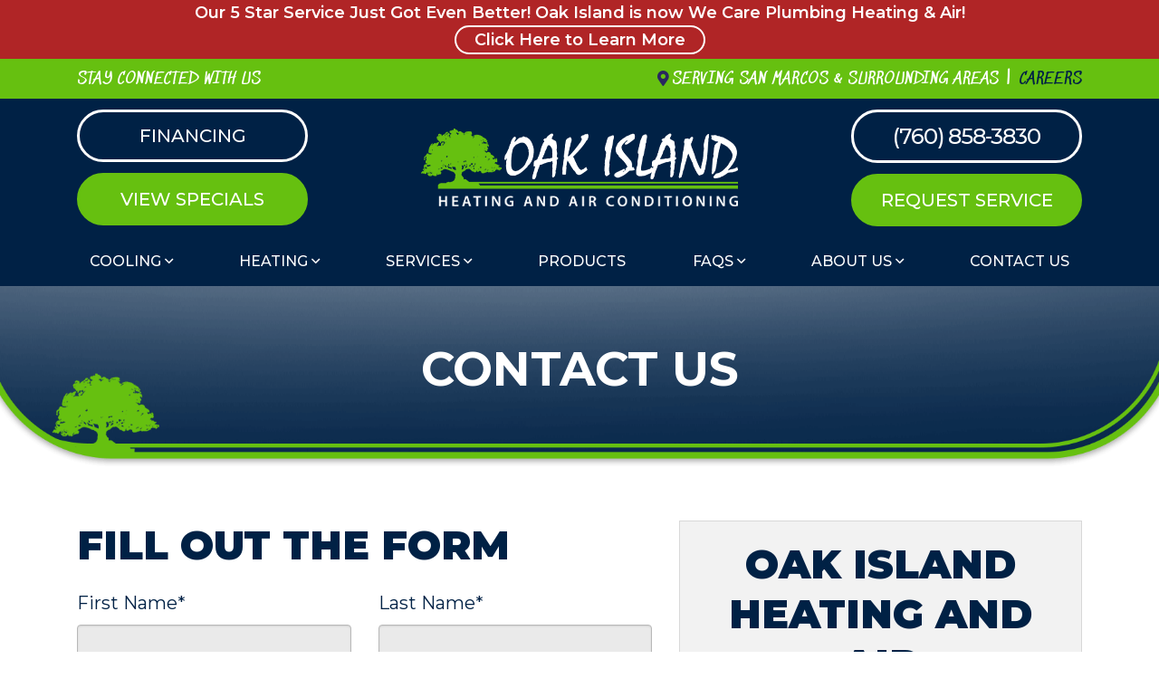

--- FILE ---
content_type: text/html; charset=UTF-8
request_url: https://oakislandac.com/contact-us/
body_size: 10960
content:
<!doctype html>
<html lang="en-US" class="no-js">
    <head>
        
                <link rel="shortcut icon" href="https://oakislandac.com/wp-content/uploads/OakIsland_favicon.png" />

        <meta charset="UTF-8">
        <!-- Yoast Title -->    
        <title>Contact Us | Oak Island Heating &amp; Air Conditioning</title>

                
        <!-- dns prefetch -->
        <link href="//www.google-analytics.com" rel="dns-prefetch">
        
        <!-- meta -->
        <meta http-equiv="X-UA-Compatible" content="IE=edge,chrome=1">
        <meta name="viewport" content="width=device-width, initial-scale=1.0">
		<meta name="facebook-domain-verification" content="7liovlk0o5aaxx2zcy0mkoytmmxa9t" />

        <!-- Google font(s) -->
					<link rel="stylesheet" type="text/css" href="https://fonts.googleapis.com/css2?family=Montserrat:ital,wght@0,100;0,200;0,300;0,400;0,500;0,600;0,700;0,800;0,900;1,100;1,200;1,300;1,400;1,500;1,600;1,700;1,800;1,900&family=Sedgwick+Ave&display=swap">
		
        <!-- css + javascript -->
        <link href="//netdna.bootstrapcdn.com/font-awesome/4.0.3/css/font-awesome.min.css" rel="stylesheet"><meta name='robots' content='index, follow, max-image-preview:large, max-snippet:-1, max-video-preview:-1' />
	<style>img:is([sizes="auto" i], [sizes^="auto," i]) { contain-intrinsic-size: 3000px 1500px }</style>
	
	<!-- This site is optimized with the Yoast SEO plugin v24.4 - https://yoast.com/wordpress/plugins/seo/ -->
	<meta name="description" content="Contact Us. Oak Island Heating &amp; Air Conditioning provides heating and cooling services throughout San Marcos. Call to schedule your service!" />
	<link rel="canonical" href="https://oakislandacdev.wpenginepowered.com/contact-us/" />
	<meta property="og:locale" content="en_US" />
	<meta property="og:type" content="article" />
	<meta property="og:title" content="Contact Us | Oak Island Heating &amp; Air Conditioning" />
	<meta property="og:description" content="Contact Us. Oak Island Heating &amp; Air Conditioning provides heating and cooling services throughout San Marcos. Call to schedule your service!" />
	<meta property="og:url" content="https://oakislandacdev.wpenginepowered.com/contact-us/" />
	<meta property="og:site_name" content="Oak Island Heating and Air Conditioning" />
	<meta property="article:publisher" content="https://www.facebook.com/oakisland/" />
	<meta property="article:modified_time" content="2021-02-09T16:09:42+00:00" />
	<meta property="og:image" content="https://oakislandac.com/wp-content/uploads/OakIslandAirConditioning_FacebookThumbnail.jpg" />
	<meta property="og:image:width" content="600" />
	<meta property="og:image:height" content="315" />
	<meta property="og:image:type" content="image/jpeg" />
	<meta name="twitter:card" content="summary_large_image" />
	<meta name="twitter:site" content="@oakislandac" />
	<script type="application/ld+json" class="yoast-schema-graph">{"@context":"https://schema.org","@graph":[{"@type":["WebPage","ContactPage"],"@id":"https://oakislandacdev.wpenginepowered.com/contact-us/","url":"https://oakislandacdev.wpenginepowered.com/contact-us/","name":"Contact Us | Oak Island Heating & Air Conditioning","isPartOf":{"@id":"https://oakislandacdev.wpenginepowered.com/#website"},"datePublished":"2016-03-02T20:40:03+00:00","dateModified":"2021-02-09T16:09:42+00:00","description":"Contact Us. Oak Island Heating & Air Conditioning provides heating and cooling services throughout San Marcos. Call to schedule your service!","breadcrumb":{"@id":"https://oakislandacdev.wpenginepowered.com/contact-us/#breadcrumb"},"inLanguage":"en-US","potentialAction":[{"@type":"ReadAction","target":["https://oakislandacdev.wpenginepowered.com/contact-us/"]}]},{"@type":"BreadcrumbList","@id":"https://oakislandacdev.wpenginepowered.com/contact-us/#breadcrumb","itemListElement":[{"@type":"ListItem","position":1,"name":"Home","item":"https://oakislandacdev.wpenginepowered.com/"},{"@type":"ListItem","position":2,"name":"Contact Us"}]},{"@type":"WebSite","@id":"https://oakislandacdev.wpenginepowered.com/#website","url":"https://oakislandacdev.wpenginepowered.com/","name":"Oak Island Heating and Air Conditioning","description":"","publisher":{"@id":"https://oakislandacdev.wpenginepowered.com/#organization"},"potentialAction":[{"@type":"SearchAction","target":{"@type":"EntryPoint","urlTemplate":"https://oakislandacdev.wpenginepowered.com/?s={search_term_string}"},"query-input":{"@type":"PropertyValueSpecification","valueRequired":true,"valueName":"search_term_string"}}],"inLanguage":"en-US"},{"@type":"Organization","@id":"https://oakislandacdev.wpenginepowered.com/#organization","name":"Oak Island Heating and Air Conditioning","url":"https://oakislandacdev.wpenginepowered.com/","logo":{"@type":"ImageObject","inLanguage":"en-US","@id":"https://oakislandacdev.wpenginepowered.com/#/schema/logo/image/","url":"https://oakislandac.com/wp-content/uploads/Screen-Shot-2022-08-17-at-3.24.54-PM.png","contentUrl":"https://oakislandac.com/wp-content/uploads/Screen-Shot-2022-08-17-at-3.24.54-PM.png","width":912,"height":294,"caption":"Oak Island Heating and Air Conditioning"},"image":{"@id":"https://oakislandacdev.wpenginepowered.com/#/schema/logo/image/"},"sameAs":["https://www.facebook.com/oakisland/","https://x.com/oakislandac","https://www.linkedin.com/company/oak-island-air-conditioning-heating","https://www.youtube.com/c/OakIslandHeatingAirConditioningEscondido/about"]}]}</script>
	<!-- / Yoast SEO plugin. -->


<link rel='dns-prefetch' href='//cdn.icomoon.io' />
<link rel='stylesheet' id='ryno-service-areas-styles-css' href='https://oakislandac.com/wp-content/plugins/ryno-service-areas/assets/dist/style.css?ver=6.7.2' media='all' />
<link rel='stylesheet' id='ryno-service-areas-icons-css' href='https://cdn.icomoon.io/198172/ryno-service-areas/style-cf.css?ver=6.7.2' media='all' />
<link rel='stylesheet' id='contact-form-7-css' href='https://oakislandac.com/wp-content/plugins/contact-form-7/includes/css/styles.css?ver=6.0.3' media='all' />
<link rel='stylesheet' id='ryno_cities-css' href='https://oakislandac.com/wp-content/plugins/rynoCities/assets/css/styles.css?ver=6.7.2' media='all' />
<link rel='stylesheet' id='fontawesome-css' href='https://oakislandac.com/wp-content/themes/theme-3/assets/css/fontawesome-all.min.css?ver=5.13' media='all' />
<link rel='stylesheet' id='ryno_theme-style-css' href='https://oakislandac.com/wp-content/themes/theme-3/assets/css/main.css?ver=6.7.2' media='all' />
<link rel='stylesheet' id='style-css' href='https://oakislandac.com/wp-content/themes/theme-3/style.css?ver=1.0' media='all' />
<style id='akismet-widget-style-inline-css' type='text/css'>

			.a-stats {
				--akismet-color-mid-green: #357b49;
				--akismet-color-white: #fff;
				--akismet-color-light-grey: #f6f7f7;

				max-width: 350px;
				width: auto;
			}

			.a-stats * {
				all: unset;
				box-sizing: border-box;
			}

			.a-stats strong {
				font-weight: 600;
			}

			.a-stats a.a-stats__link,
			.a-stats a.a-stats__link:visited,
			.a-stats a.a-stats__link:active {
				background: var(--akismet-color-mid-green);
				border: none;
				box-shadow: none;
				border-radius: 8px;
				color: var(--akismet-color-white);
				cursor: pointer;
				display: block;
				font-family: -apple-system, BlinkMacSystemFont, 'Segoe UI', 'Roboto', 'Oxygen-Sans', 'Ubuntu', 'Cantarell', 'Helvetica Neue', sans-serif;
				font-weight: 500;
				padding: 12px;
				text-align: center;
				text-decoration: none;
				transition: all 0.2s ease;
			}

			/* Extra specificity to deal with TwentyTwentyOne focus style */
			.widget .a-stats a.a-stats__link:focus {
				background: var(--akismet-color-mid-green);
				color: var(--akismet-color-white);
				text-decoration: none;
			}

			.a-stats a.a-stats__link:hover {
				filter: brightness(110%);
				box-shadow: 0 4px 12px rgba(0, 0, 0, 0.06), 0 0 2px rgba(0, 0, 0, 0.16);
			}

			.a-stats .count {
				color: var(--akismet-color-white);
				display: block;
				font-size: 1.5em;
				line-height: 1.4;
				padding: 0 13px;
				white-space: nowrap;
			}
		
</style>
<link rel='stylesheet' id='child-style-css' href='https://oakislandac.com/wp-content/themes/theme-3-child/style.css?ver=6.7.2' media='all' />
<link rel='stylesheet' id='custom_kirki_style-css' href='https://oakislandac.com/wp-content/themes/theme-3/assets/css/custom-kirki.css?ver=6.7.2' media='all' />
<style id='custom_kirki_style-inline-css' type='text/css'>

			.page-template-page-conversion .conversion-coupon {
				background-image: linear-gradient(90deg, #03c3e6, #2881f6); 
			} 
			.conversion-content-four {
				background: linear-gradient(to top, #d1d1d1 0%, #ffffff 100%);
			}
</style>
<link rel="https://api.w.org/" href="https://oakislandac.com/wp-json/" /><link rel="alternate" title="JSON" type="application/json" href="https://oakislandac.com/wp-json/wp/v2/pages/217" /><link rel="alternate" title="oEmbed (JSON)" type="application/json+oembed" href="https://oakislandac.com/wp-json/oembed/1.0/embed?url=https%3A%2F%2Foakislandac.com%2Fcontact-us%2F" />
<link rel="alternate" title="oEmbed (XML)" type="text/xml+oembed" href="https://oakislandac.com/wp-json/oembed/1.0/embed?url=https%3A%2F%2Foakislandac.com%2Fcontact-us%2F&#038;format=xml" />
        <script>
        var rynoVarsArray = {"phone":"(760) 858-3830","unformattedPhone":"(760) 858-3830"};
        </script>
    
<meta name="msvalidate.01" content="4236525A87262304FCFD312F9FDD80CA" />

		<style type="text/css" id="wp-custom-css">
			body {
	overflow-x: auto;
}

.page-template-page-conversion .conversion-content-one {
    overflow-x: hidden;
}`

@media screen and (min-width: 992px) {
	.page-template-page-conversion .viewport-overflow-wrapper {
		overflow: auto;
	}
}

.top-bar {
	background: #b02526;
	color: #fff;
	font-weight: 600;
}

.top-bar a {
	color: #fff;
	border: 2px solid #fff;
	display: inline-block;
	padding: 0px 20px;
	border-radius: 30px;
	margin-bottom: 5px;
	transition: all 0.3s ease-in-out;
}

.top-bar a:hover {
	text-decoration: none;
	background: #fff;
	color: #8a181c;
}

.top-bar p {
	font-size: 18px !important;
	margin: 0;
}
		</style>
		<style id="kirki-inline-styles">.header{background:#002145;background-color:#002145;background-repeat:no-repeat;background-position:center center;-webkit-background-size:cover;-moz-background-size:cover;-ms-background-size:cover;-o-background-size:cover;background-size:cover;}.page-header{background-image:url("https://oakislandac.com/wp-content/uploads/OakIslandAirConditioning_Header-BG.png");background-color:#ffffff;background-repeat:no-repeat;background-position:center bottom;-webkit-background-size:cover;-moz-background-size:cover;-ms-background-size:cover;-o-background-size:cover;background-size:cover;}.postscript-cities{background:#7198ce;background-color:#7198ce;background-repeat:no-repeat;background-position:center center;color:#ffffff;-webkit-background-size:cover;-moz-background-size:cover;-ms-background-size:cover;-o-background-size:cover;background-size:cover;}.postscript-cities h2, .postscript-cities h3{color:#ffffff;}.postscript-cities .ryno-service-areas .rsa-grid-template__link{color:#ffffff;}.postscript-cities .ryno-service-areas .rsa-grid-template__link:hover{color:#ffffff;}.ryno-service-areas .rsa-abc-template__icon{color:#66c010;}.postscript-contact{background:#66c010;background-color:#66c010;background-repeat:no-repeat;background-position:center center;-webkit-background-size:cover;-moz-background-size:cover;-ms-background-size:cover;-o-background-size:cover;background-size:cover;}.coupon__background{background:#002145;background-color:#002145;background-repeat:no-repeat;background-position:center center;background-attachment:scroll;border-color:#ffffff;}.coupon__layout-two--button .btn-primary{color:#ffffff;}.coupon__layout-two--button{background:linear-gradient(140deg, rgba(255,255,255,0) 50%, #66c010 50%);;}.coupon__layout-two .coupon__phone{color:#66c010!important;}.content-area .coupon__layout-two .coupon__expiration{color:#123c68;}.coupon__layout-three .btn-primary{color:#ffffff;background:#03c3e6;}.coupon__layout-three .btn-primary:hover{color:#ffffff;background:#00afd2;}.coupon__layout-three .coupon__phone{color:#383838!important;}.content-area .coupon__layout-three .coupon__expiration{color:#123c68;}.page-template-page-conversion .conversion-header h1{color:#ffffff;}.page-template-page-conversion .conversion-header__divider{background-color:#ffffff;}.page-template-page-conversion .conversion-coupon{background:#002145;}.page-template-page-conversion .conversion-coupon h2, .page-template-page-conversion .conversion-coupon p, .page-template-page-conversion .conversion-coupon a{color:#ffffff;}.page-template-page-conversion .conversion-coupon .btn-light{background:#66c010;color:#ffffff;}.page-template-page-conversion .conversion-coupon .btn-light:hover{background:#519a0d;color:#ffffff;}.page-template-page-conversion .conversion-seo-icons .icon__text p{color:#383838;}.page-template-page-conversion .conversion-seo-icons .emergency-service{fill:#000000;}.page-template-page-conversion .conversion-seo-icons .bbb svg{fill:#000000;}.page-template-page-conversion .conversion-seo-icons .epa-certified svg{fill:#000000;}.page-template-page-conversion .conversion-seo-icons .family-owned svg{fill:#000000;}.page-template-page-conversion .conversion-seo-icons .financing svg{fill:#000000;}.page-template-page-conversion .conversion-seo-icons .free-estimates svg{fill:#000000;}.page-template-page-conversion .conversion-seo-icons .google-guaranteed svg .cls-1{fill:#000000;}.page-template-page-conversion .conversion-seo-icons .satisfaction-guaranteed svg path{fill:#000000;}.page-template-page-conversion .conversion-content-one .pop-out-form__button{background-image:url("https://oakislandac.com/wp-content/uploads/OakIslandAirConditioning_Sticky-Btn.png");}.conversion-content-four h2, .conversion-content-four p{color:#002145;}.other-services__box--1{background-color:#66c010;}.other-services__box--1 h2, .other-services__box--1 p, .other-services__box--1 p a, .other-services__box--1 p a:link, .other-services__box--1 p a:hover, .other-services__box--1 p a:active, .other-services__box--1 p a:visited{color:#ffffff;}.other-services__box--2{background-color:#002145;}.other-services__box--2 h2, .other-services__box--2 p, .other-services__box--2 p a, .other-services__box--2 p a:link, .other-services__box--2 p a:hover, .other-services__box--2 p a:active, .other-services__box--2 p a:visited{color:#ffffff;}.other-services__box--3{background-color:#2d4d70;}.other-services__box--3 h2, .other-services__box--3 p, .other-services__box--3 p a, .other-services__box--3 p a:link, .other-services__box--3 p a:hover, .other-services__box--3 p a:active, .other-services__box--3 p a:visited{color:#ffffff;}.page-template-page-conversion .conversion-page-reviews .stars, .page-template-page-conversion-map .conversion-page-reviews .stars{color:#ffffff;}.conversion-page-reviews .review-content{color:#ffffff;}.page-template-page-conversion .conversion-page-reviews .reviews-link a, .page-template-page-conversion-map .conversion-page-reviews .reviews-link a{color:#ffffff;}.page-template-page-conversion .conversion-page-reviews .reviews-link a:hover, .page-template-page-conversion-map .conversion-page-reviews .reviews-link a:hover{background:#66c010;border-color:#66c010;color:#ffffff;}.social-icons a:link, .social-icons a:visited, .social-icons a:hover, .social-icons a:active, .header__phone, .header__phone a{color:#ffffff;}.social-icons a, .social-icons a:hover{border-color:#ffffff;}.mobile-header{background:#002145;}a.mobile-cta__button--left{background:#2d4d70;color:#ffffff;}a.mobile-cta__button--right{background:#66c010;color:#ffffff;}a.mobile-cta__button--bottom{background:#002145;color:#ffffff;}.nav-bar, .top-bar-section ul{background:#002145;}.hamburger-inner, .hamburger-inner::before, .hamburger-inner::after{background-color:#ffffff;}.mobile-nav-name{color:#ffffff;}#menu-main-menu a, #menu-main-menu > li > a, .mobile-phone-icon a, .mobile-phone-icon a:link, .mobile-phone-icon a:hover, .mobile-phone-icon a:visited, .mobile-phone-icon a:focus, #menu-main-menu > li > a[href="#"]:hover, .main-navigation > li.has-dropdown:after{color:#ffffff;}.postscript-contact, .postscript-contact h2{color:#ffffff;}body{background-color:#ffffff;color:#002145;font-family:'Montserrat', sans-serif;;}.content-wrapper a, .content-wrapper a:link, .content-wrapper a:visited, .content-wrapper a:active{color:#66c010;}.content-wrapper a:hover{color:#2d4d70;}::placeholder{color:#444444;}:-ms-input-placeholder{color:#444444;}::-ms-input-placeholder{color:#444444;}.postscript-contact .wpcf7-form select, .postscript-contact .wpcf7-form select option:first-of-type, .select2-container--default .select2-selection--single .select2-selection__rendered{color:#444444;}a.btn-primary, btn-primary, .btn-primary, a.btn-primary:visited, btn-primary:visited, .btn-primary:visited{background-color:#002145;}a.btn-primary, btn-primary, .btn-primary, a.btn-primary:visited, btn-primary:visited, .btn-primary:visited, .wpcf7-submit{color:#ffffff!important;}a.btn-primary:hover, btn-primary:hover, .btn-primary:hover, a.btn-primary:active, btn-primary:active, .btn-primary:active, a.btn-primary:focus, btn-primary:focus, .btn-primary:focus{background:#2d4d70;}a.btn-primary:hover, btn-primary:hover, .btn-primary:hover, a.btn-primary:active, btn-primary:active, .btn-primary:active, a.btn-primary:focus, btn-primary:focus, .btn-primary:focus, .wpcf7-submit:hover{color:#ffffff!important;}a.btn-secondary, .btn-secondary, button.btn-secondary, a.btn-secondary:visited, .btn-secondary:visited, button.btn-secondary:visited{background:#66c010;}a.btn-secondary, .btn-secondary, button.btn-secondary{color:#ffffff!important;}a.btn-secondary:hover, .btn-secondary:hover, button.btn-secondary:hover, a.btn-secondary:active, .btn-secondary:active, button.btn-secondary:active, a.btn-secondary:focus, .btn-secondary:focus, button.btn-secondary:focus{background:#8cd548;color:#ffffff!important;}.footer{background:#002145;}.footer h2{color:#66c010;}.footer, .footer div, .footer p, .footer li, .footer a, .footer span{color:#ffffff!important;}.footer svg, .footer .svg{stroke:#ffffff;}.page-header h1{color:#ffffff;}.home h1{color:#002145;}h2{color:#002145;}h3{color:#002145;}h4{color:#66c010;}h5{color:#66c010;}h6{color:#002145;}::selection{background:#3d3d3d;color:#ffffff;}mark{background:#66c010;color:#ffffff;}.content-area ul li:before, .content-area ol li::before{color:#66c010;}.content-area ul li:before{content:"\f058";}blockquote{border-color:#2d4d70;background-color:#eeeeee;}blockquote, blockquote p{color:#002145;}.panel{background:#f2f2f2;border-color:#d8d8d8;color:#002145;}.shadowbox{background:#ffffff;-webkit-box-shadow:2px 8px 20px 0 #c4c4c4;-moz-box-shadow:2px 8px 20px 0 #c4c4c4;box-shadow:2px 8px 20px 0 #c4c4c4;}.shadowbox, a > .shadowbox, .shadowbox p, a > .shadowbox p{color:#002145;}.shadowbox > a:hover{-webkit-box-shadow:2px 8px 20px 0 #828282;-moz-box-shadow:2px 8px 20px 0 #828282;box-shadow:2px 8px 20px 0 #828282;}.text-shadow-box{background-color:#2d4d70;-webkit-box-shadow:0.5rem 0.5rem 0 #002145;-moz-box-shadow:0.5rem 0.5rem 0 #002145;box-shadow:0.5rem 0.5rem 0 #002145;}.text-shadow-box, .text-shadow-box p, .text-shadow-box ul li:before, .text-shadow-box ol li::before{color:#ffffff;}.text-shadow-box, .text-shadow-box h2, .text-shadow-box h3, .text-shadow-box h4, .text-shadow-box h5, .text-shadow-box h6{color:#ffffff;}.text-shadow-box a, .text-shadow-box a:link, .text-shadow-box a:active, .text-shadow-box a:visited{color:#66c010;}.text-shadow-box a:hover{color:#93e349;}.text-shadow-box-light{background-color:#66c010;-webkit-box-shadow:0.5rem 0.5rem 0 #002145;-moz-box-shadow:0.5rem 0.5rem 0 #002145;box-shadow:0.5rem 0.5rem 0 #002145;}.text-shadow-box-light, .text-shadow-box-light p, .text-shadow-box-light ul li:before, .text-shadow-box-light ol li::before{color:#ffffff;}.text-shadow-box-light h2, .text-shadow-box-light h3, .text-shadow-box-light h4, .text-shadow-box-light h5, .text-shadow-box-light h6{color:#ffffff;}.text-shadow-box-light a, .text-shadow-box-light a:link, .text-shadow-box-light a:active, .text-shadow-box-light a:visited{color:#2d4d70;}.text-shadow-box-light a:hover{color:#002145;}.text-highlight{border-top:solid 2px #DBDBDB;border-bottom:solid 2px #DBDBDB;}.sidebar-form h2{color:#ffffff;}.sidebar-form{background-color:#66c010;-webkit-box-shadow:0.5rem 0.5rem 0 #002145;-moz-box-shadow:0.5rem 0.5rem 0 #002145;box-shadow:0.5rem 0.5rem 0 #002145;}.blog-layout--1 .blog-contents h2 a{color:#383838;}.blog-layout--1 .blog-image .date{background-color:#66c010;color:#ffffff;}.blog-layout--2 .blog-contents h2 a{color:#66c010;}.blog-pagination .nav-links .page-numbers{color:#002145;}.blog-pagination .current{background-color:#e9ecef;color:#66c010;}.blog-pagination .nav-links .page-numbers:hover{color:#002145;background-color:#e9ecef;}.blog-pagination .page-numbers{border-color:#e9ecef;}.blog-layout--2 .blog-contents h2 a:hover, .blog-layout--2 .blog-contents h2.active a{color:#519c0b;}.blog-layout--2 .blog-contents h2:before{background:#002145;}h1, h2, h3, h4, h5, h6, .btn, a.btn, button, .btn, #menu-main-menu a, #header__phone-text, #header__phone-number, .social-text, .serving-text, #intro-section, .cta-bar .btn, .cta-title, .home-prefix-box a, .wpcf7-submit{font-family:'Sedgwick Ave', sans-serif;;}@media only screen and (max-width: 991px){.conversion-page-reviews{background-image:url("https://oakislandac.com/wp-content/uploads/OakIslandAirConditioning_Mobile-BG-testimonials.jpg");}.nav{background:#002145;}}@media only screen and (min-width: 992px){.conversion-page-reviews{background-image:url("https://oakislandac.com/wp-content/uploads/OakIslandAirConditioning_Testimonial_Desktop-BG.png");}#menu-main-menu > li:hover > a, #menu-main-menu > li.active > a, .main-navigation > li.has-dropdown:hover:after{color:#66c010;}#menu-main-menu .has-dropdown > ul > li > a, #menu-main-menu > li.has-dropdown > ul > li > a, #menu-main-menu > li.has-dropdown > ul > li > ul > li > a{color:#ffffff;}#menu-main-menu .has-dropdown > ul > li > a, #menu-main-menu > li.has-dropdown > ul, #menu-main-menu > li.has-dropdown > ul > li > ul{background:#2d4d70;}#menu-main-menu .has-dropdown > ul > li > a:hover, #menu-main-menu .has-dropdown > ul > li.active > a{color:#ffffff;}#menu-main-menu .has-dropdown > ul > li > a:hover, #menu-main-menu .has-dropdown > ul > li.active > a, #menu-main-menu > li.has-dropdown > ul > li > a:hover, #menu-main-menu > li.has-dropdown > ul > li > ul > li > a:hover{background:#66c010;}}</style>        
                
                    <!-- Google Tag Manager -->
            <script>(function(w,d,s,l,i){w[l]=w[l]||[];w[l].push({'gtm.start':
            new Date().getTime(),event:'gtm.js'});var f=d.getElementsByTagName(s)[0],
            j=d.createElement(s),dl=l!='dataLayer'?'&l='+l:'';j.async=true;j.src=
            'https://www.googletagmanager.com/gtm.js?id='+i+dl;f.parentNode.insertBefore(j,f);
            })(window,document,'script','dataLayer','GTM-WZBN7N5');</script>
            <!-- End Google Tag Manager -->
                
    </head>
    
    <body class="page-template page-template-page-contact page-template-page-contact-php page page-id-217 contact-us">

                     <!-- Google Tag Manager (noscript) -->
            <noscript><iframe src="https://www.googletagmanager.com/ns.html?id=GTM-WZBN7N5"
            height="0" width="0" style="display:none;visibility:hidden"></iframe></noscript>
            <!-- End Google Tag Manager (noscript) -->
              
        <!-- Wrapper -->
        <div class="wrapper">

        <div class="mobile-header d-lg-none d-flex align-items-center">
	<div class="container-fluid">
		<div class="row align-items-center">
			<!-- Logo -->
			<div class="mobile-header__logo col">
				<a href="https://oakislandac.com//" title="Oak Island Heating and Air Conditioning" rel="home">
					<img src="https://oakislandac.com/wp-content/uploads/OakIsland_Logo.png" alt="Oak Island Heating and Air Conditioning logo">
				</a>
			</div>
			<!-- /Logo -->	

			<div class="col d-flex align-items-center justify-content-end">
				<div id="hamburger" class="hamburger hamburger--squeeze js-hamburger">
					<div class="hamburger-box">
						<div class="hamburger-inner"></div>
					</div>
				</div>
			</div>
		</div>
	</div>
</div>

<div class="mobile-cta d-lg-none">
	<div class="container-fluid px-0">
		<div class="row mx-0">
			<div class="col px-0">
				<a href="https://oakislandac.com/?page_id=223" class="mobile-cta__button mobile-cta__button--left">View Specials</a>
			</div>
			<div class="col px-0">
				<a href="https://oakislandac.com/contact-us/" class="mobile-cta__button mobile-cta__button--right">Request Service</a>
			</div>
			<div class="col-12 px-0">
				<a class="mobile-cta__button mobile-cta__button--bottom" href="tel:7608583830">
					<i class="fas fa-phone fa-rotate-90"></i>&nbsp;Call Us (760) 858-3830				</a>
			</div>
		</div>
	</div>
</div>

<div class="top-bar">
	<div class="container">
		<div class="row">
			<div class="col-12 text-center">
				<p>Our 5 Star Service Just Got Even Better! Oak Island is now We Care Plumbing Heating & Air!  <a class="top-bar-btn" href="/from-oak-island-to-we-care-a-seamless-transition/">Click Here to Learn More</a></p>
			</div>
		</div>
	</div>
</div>

<!-- Header Wrapper -->
<div class="header-wrapper header--sticky">
	
	<div id="header-one" class="header header-one d-none d-lg-block" role="banner">

		<div class="header-overbar d-none d-lg-block">
			<div class="container">
				<div class="row">
					<div class="col-6 text-left">
						<div class="homepage-tagline homepage-tagline--stay-connected">
							<span>Stay Connected With Us</span>
						</div>
						<div class="company-social header-social">
							<ul class="social-icons social-icons-improved">
								  
</ul>						</div>
					</div>
					<div class="col-6 text-right">
						<div class="homepage-tagline homepage-tagline--service-areas">
							<span>Serving San Marcos &amp; Surrounding Areas</span>
						</div>
						<div class="inline-divider--vertical-pipe"></div>
						<div class="homepage-tagline homepage-tagline--careers-link">
							<a href="https://oakislandac.com/careers/"><span>Careers</span></a>
						</div>
					</div>
				</div>
			</div>
		</div>

		<div class="container">
			<div class="row align-items-center">

				<div class="col-lg-4 col-xl-6 px-lg-0 px-xl-3">
					<div class="company-logo header__logo text-center">
						<a href="https://oakislandac.com/" title="Oak Island Heating and Air Conditioning" rel="home">
							<img src="https://oakislandac.com/wp-content/uploads/OakIsland_Logo.png" alt="Oak Island Heating and Air Conditioning logo">
						</a>
					</div>
				</div>
				
				<div class="col-lg-4 col-xl-3 order-lg-first text-left">
					<div class="button-block-wrapper">
						<div class="button-block">
							<div class="button-wrapper header-cta header-cta--financing">
								<a class="btn btn-primary btn-outline" href="https://oakislandac.com/?page_id=959"><span>Financing</span></a>
							</div>
							<div class="button-wrapper header-cta header-cta--specials">
								<a class="btn btn-secondary" href="https://oakislandac.com/?page_id=223"><span>View Specials</span></a>
							</div>
						</div>
					</div>
				</div>

				<div class="col-lg-4 col-xl-3 order-lg-last text-right">
					<div class="button-block-wrapper">
						<div class="button-block">
							<div class="button-wrapper header-cta header-cta--telnumber">
								<a class="btn btn-primary btn-outline" href="tel:7608583830"><span>(760) 858-3830</span></a>
							</div>
							<div class="button-wrapper header-cta header-cta--service">
								<a class="btn btn-secondary" href="https://oakislandac.com/contact-us/"><span>Request Service</span></a>
							</div>
						</div>
					</div>
				</div>

			</div>
		</div>
	</div>
	<!-- /Header Section -->



	<!-- Navigation -->
	<div class="nav-bar">
		<div class="container">
			<div class="row align-items-center">

				<nav class="nav col-12">
					<ul id="menu-main-menu" class="main-navigation w-100 d-flex flex-column flex-lg-row justify-content-between"><li id="menu-item-8292" class="menu-item menu-item-type-post_type menu-item-object-page menu-item-has-children has-dropdown top-level"><a href="https://oakislandac.com/ac-company-san-marcos-ca/">Cooling</a>
<ul>
	<li id="menu-item-716" class="menu-item menu-item-type-post_type menu-item-object-page"><a href="https://oakislandac.com/ac-repair-san-marcos-ca/">AC Repair</a></li>
	<li id="menu-item-714" class="menu-item menu-item-type-post_type menu-item-object-page"><a href="https://oakislandac.com/ac-installation-san-marcos-ca/">AC Installation</a></li>
	<li id="menu-item-715" class="menu-item menu-item-type-post_type menu-item-object-page"><a href="https://oakislandac.com/ac-maintenance-san-marcos-ca/">AC Maintenance</a></li>
	<li id="menu-item-1469" class="menu-item menu-item-type-post_type menu-item-object-page"><a href="https://oakislandac.com/ductless-san-marcos-ca/">Ductless Mini Split AC</a></li>
</ul>
</li>
<li id="menu-item-723" class="menu-item menu-item-type-post_type menu-item-object-page menu-item-has-children has-dropdown top-level"><a href="https://oakislandac.com/heating-company-san-marcos-ca/">Heating</a>
<ul>
	<li id="menu-item-720" class="menu-item menu-item-type-post_type menu-item-object-page"><a href="https://oakislandac.com/furnace-repair-san-marcos-ca/">Heating Repair</a></li>
	<li id="menu-item-721" class="menu-item menu-item-type-post_type menu-item-object-page"><a href="https://oakislandac.com/furnace-installation-san-marcos-ca/">Heating Installation</a></li>
	<li id="menu-item-719" class="menu-item menu-item-type-post_type menu-item-object-page"><a href="https://oakislandac.com/heating-maintenance-san-marcos-ca/">Heating Maintenance</a></li>
	<li id="menu-item-718" class="menu-item menu-item-type-post_type menu-item-object-page"><a href="https://oakislandac.com/heat-pumps/">Heat Pumps</a></li>
</ul>
</li>
<li id="menu-item-724" class="menu-item menu-item-type-post_type menu-item-object-page menu-item-has-children has-dropdown top-level"><a href="https://oakislandac.com/hvac-services/">Services</a>
<ul>
	<li id="menu-item-722" class="menu-item menu-item-type-post_type menu-item-object-page menu-item-has-children has-dropdown second-level"><a href="https://oakislandac.com/indoor-air-quality-services/">Indoor Air Quality</a>
	<ul>
		<li id="menu-item-1470" class="menu-item menu-item-type-post_type menu-item-object-page"><a href="https://oakislandac.com/air-purification-san-marcos-ca/">Air Purifier/Air Scrubber/UV Lights</a></li>
		<li id="menu-item-1468" class="menu-item menu-item-type-post_type menu-item-object-page"><a href="https://oakislandac.com/humidifiers-dehumidifiers-san-marcos-ca/">Humidifiers and Dehumidifiers</a></li>
		<li id="menu-item-1467" class="menu-item menu-item-type-post_type menu-item-object-page"><a href="https://oakislandac.com/hvac-zoning-san-marcos-ca/">HVAC Zoning</a></li>
		<li id="menu-item-1465" class="menu-item menu-item-type-post_type menu-item-object-page"><a href="https://oakislandac.com/whole-house-fans-san-marcos-ca/">Whole House Fans</a></li>
	</ul>
</li>
	<li id="menu-item-1466" class="menu-item menu-item-type-post_type menu-item-object-page"><a href="https://oakislandac.com/smart-thermostat-san-marcos-ca/">Smart Thermostats</a></li>
</ul>
</li>
<li id="menu-item-151" class="menu-item menu-item-type-post_type menu-item-object-page"><a href="https://oakislandac.com/products/">Products</a></li>
<li id="menu-item-717" class="menu-item menu-item-type-post_type menu-item-object-page menu-item-has-children has-dropdown top-level"><a href="https://oakislandac.com/faq/">FAQs</a>
<ul>
	<li id="menu-item-1338" class="menu-item menu-item-type-post_type menu-item-object-page"><a href="https://oakislandac.com/blog/">Blog</a></li>
	<li id="menu-item-1404" class="menu-item menu-item-type-post_type menu-item-object-page"><a href="https://oakislandac.com/video-library/">Video Library</a></li>
</ul>
</li>
<li id="menu-item-669" class="menu-item menu-item-type-post_type menu-item-object-page menu-item-has-children has-dropdown top-level"><a href="https://oakislandac.com/about-us/">About Us</a>
<ul>
	<li id="menu-item-672" class="menu-item menu-item-type-post_type menu-item-object-page"><a href="https://oakislandac.com/areas-we-serve/">Service Area</a></li>
	<li id="menu-item-727" class="menu-item menu-item-type-post_type menu-item-object-page"><a href="https://oakislandac.com/why-hire-us/">Why Hire Us?</a></li>
</ul>
</li>
<li id="menu-item-233" class="menu-item menu-item-type-post_type menu-item-object-page current-menu-item page_item page-item-217 current_page_item"><a href="https://oakislandac.com/contact-us/">Contact Us</a></li>
</ul>				</nav>
			</div>
		</div>
	</div>
	<!-- /Navigation -->
</div>
<!-- /Header Wrapper -->


        
      
         

<div class="page-header">
	<div class="container">
	    <div class="row">
	        <div class="col">
	            <h1>Contact Us</h1>
	        </div>
	    </div>
	</div>
</div>

<!-- Content Wrapper -->
<div class="content-wrapper">
	<div class="container">
		<div class="content-inner-region row">
			 
			<!-- section -->
			<section role="main" class="content-area col-lg-7">
			
								
					<!-- article -->
					<article id="post-217" class="post-217 page type-page status-publish hentry">
					
						<h2>Fill Out the Form</h2>

<div class="wpcf7 no-js" id="wpcf7-f243-p217-o1" lang="en-US" dir="ltr" data-wpcf7-id="243">
<div class="screen-reader-response"><p role="status" aria-live="polite" aria-atomic="true"></p> <ul></ul></div>
<form action="/contact-us/#wpcf7-f243-p217-o1" method="post" class="wpcf7-form init" aria-label="Contact form" novalidate="novalidate" data-status="init">
<div style="display: none;">
<input type="hidden" name="_wpcf7" value="243" />
<input type="hidden" name="_wpcf7_version" value="6.0.3" />
<input type="hidden" name="_wpcf7_locale" value="en_US" />
<input type="hidden" name="_wpcf7_unit_tag" value="wpcf7-f243-p217-o1" />
<input type="hidden" name="_wpcf7_container_post" value="217" />
<input type="hidden" name="_wpcf7_posted_data_hash" value="" />
</div>
<div class="main-contact-form">
	<div class="row">
		<div class="col-lg-6">
			<p><label>First Name*</label><span class="wpcf7-form-control-wrap" data-name="first-name"><input size="40" maxlength="400" class="wpcf7-form-control wpcf7-text wpcf7-validates-as-required cf-text" aria-required="true" aria-invalid="false" value="" type="text" name="first-name" /></span>
			</p>
		</div>
		<div class="col-lg-6">
			<p><label>Last Name*</label><span class="wpcf7-form-control-wrap" data-name="last-name"><input size="40" maxlength="400" class="wpcf7-form-control wpcf7-text wpcf7-validates-as-required cf-text" aria-required="true" aria-invalid="false" value="" type="text" name="last-name" /></span>
			</p>
		</div>
		<div class="col-lg-6">
			<p><label>Email*</label><span class="wpcf7-form-control-wrap" data-name="your-email"><input size="40" maxlength="400" class="wpcf7-form-control wpcf7-email wpcf7-validates-as-required wpcf7-text wpcf7-validates-as-email cf-text" aria-required="true" aria-invalid="false" value="" type="email" name="your-email" /></span>
			</p>
		</div>
		<div class="col-lg-6">
			<p><label>Phone*</label><span class="wpcf7-form-control-wrap" data-name="phone"><input size="40" maxlength="400" class="wpcf7-form-control wpcf7-tel wpcf7-validates-as-required wpcf7-text wpcf7-validates-as-tel cf-text" aria-required="true" aria-invalid="false" value="" type="tel" name="phone" /></span>
			</p>
		</div>
		<div class="col-12">
			<p><label>Address</label><span class="wpcf7-form-control-wrap" data-name="address"><input size="40" maxlength="400" class="wpcf7-form-control wpcf7-text cf-text" aria-invalid="false" value="" type="text" name="address" /></span>
			</p>
		</div>
		<div class="col-lg-6">
			<fieldset>
				<p><![if !IE | (gte IE 8)]>
				</p>
				<legend class="desc">Preferred Method of Contact
				</legend>
				<p><![endif]><br />
<!--[if lt IE 8]><label class="desc">Preferred Method of Contact</label><![endif]-->
				</p>
				<div>
					<p><span class="form-checkbox"><span class="wpcf7-form-control-wrap" data-name="contact-method"><span class="wpcf7-form-control wpcf7-checkbox"><span class="wpcf7-list-item first"><input type="checkbox" name="contact-method[]" value="Email" /><span class="wpcf7-list-item-label">Email</span></span><span class="wpcf7-list-item last"><input type="checkbox" name="contact-method[]" value="Phone" /><span class="wpcf7-list-item-label">Phone</span></span></span></span></span>
					</p>
				</div>
			</fieldset>
			<div>
				<p><label>Are You a New Customer?*</label>
				</p>
			</div>
			<p><span class="wpcf7-form-control-wrap" data-name="customer"><select class="wpcf7-form-control wpcf7-select wpcf7-validates-as-required cf-text" aria-required="true" aria-invalid="false" name="customer"><option value="">&#8212;Please choose an option&#8212;</option><option value="Yes">Yes</option><option value="No">No</option></select></span>
			</p>
		</div>
		<div class="col-lg-6">
			<fieldset>
				<p><![if !IE | (gte IE 8)]>
				</p>
				<legend class="desc"><br />
Type of Inquiry
				</legend>
				<p><![endif]><br />
<!--[if lt IE 8]>
        <label class="desc">
          Type of Inquiry
        </label>
        <![endif]-->
				</p>
				<div>
					<p><span class="wpcf7-form-control-wrap" data-name="request-type"><span class="wpcf7-form-control wpcf7-checkbox"><span class="wpcf7-list-item first"><input type="checkbox" name="request-type[]" value="New Equipment Estimate" /><span class="wpcf7-list-item-label">New Equipment Estimate</span></span><span class="wpcf7-list-item"><input type="checkbox" name="request-type[]" value="Service" /><span class="wpcf7-list-item-label">Service</span></span><span class="wpcf7-list-item"><input type="checkbox" name="request-type[]" value="Maintenance" /><span class="wpcf7-list-item-label">Maintenance</span></span><span class="wpcf7-list-item"><input type="checkbox" name="request-type[]" value="Parts" /><span class="wpcf7-list-item-label">Parts</span></span><span class="wpcf7-list-item last"><input type="checkbox" name="request-type[]" value="Other" /><span class="wpcf7-list-item-label">Other</span></span></span></span>
					</p>
				</div>
			</fieldset>
		</div>
		<div class="col-12">
			<p><label>Message</label><span class="wpcf7-form-control-wrap" data-name="message"><textarea cols="40" rows="10" maxlength="2000" class="wpcf7-form-control wpcf7-textarea cf-textarea" aria-invalid="false" name="message"></textarea></span>
			</p>
		</div>
		<div class="form-disclaimer">
			<p><span>By submitting, you authorize Oak Island Heating & Air Conditioning to send text messages with offers & other information, possibly using automated technology, to the number you provided. Message/data rates apply. Consent is not a condition of purchase.</span>
			</p>
			<div>
				<div class="col-12">
					<p><input class="wpcf7-form-control wpcf7-submit has-spinner btn btn-primary" type="submit" value="Submit" />
					</p>
				</div>
				<p><span id="wpcf7-69701c8cc1d2d-wrapper" class="wpcf7-form-control-wrap thefullemail-wrap" ><input type="hidden" name="thefullemail-time-start" value="1768955020"><input type="hidden" name="thefullemail-time-check" value="4"><label for="wpcf7-69701c8cc1d2d-field" class="hp-message">Don\'t put anything here.</label><input id="wpcf7-69701c8cc1d2d-field"  class="wpcf7-form-control wpcf7-text" type="text" name="thefullemail" value="" size="40" tabindex="-1" autocomplete="new-password" /></span>
				</p>
			</div>
		</div>
	</div>
</div><p style="display: none !important;" class="akismet-fields-container" data-prefix="_wpcf7_ak_"><label>&#916;<textarea name="_wpcf7_ak_hp_textarea" cols="45" rows="8" maxlength="100"></textarea></label><input type="hidden" id="ak_js_1" name="_wpcf7_ak_js" value="82"/><script>document.getElementById( "ak_js_1" ).setAttribute( "value", ( new Date() ).getTime() );</script></p><div class="wpcf7-response-output" aria-hidden="true"></div>
</form>
</div>

						
						<br class="clear">
						
												
					</article>
					<!-- /article -->
					
								
							
			</section>
			<!-- /section -->
			
			<!-- sidebar -->
<aside class="sidebar col-lg-5" role="complementary">

	<div class="contact-sidebar__company-info panel text-center">
		<h2>Oak Island Heating and Air Conditioning</h2>
		<p>
			445 Ryan Dr Suite 101<br>
			San Marcos, CA 92078		</p>
		<p class="contact-sidebar--phone">
			<strong>Phone:</strong><br>
			<a class="mobile-phone-link" href="tel:7608583830">(760) 858-3830</a>
		</p>
		
		
			</div>
	
			<div class="sidebar-widget">
			<div id="custom_html-5" class="widget_text widget_custom_html"><div class="textwidget custom-html-widget"><iframe src="https://www.google.com/maps/embed?pb=!1m14!1m8!1m3!1d13368.137821233626!2d-117.116159!3d33.108178!3m2!1i1024!2i768!4f13.1!3m3!1m2!1s0x0%3A0x1fa3e14233de43b7!2sOak%20Island%20Heating%20%26%20Air%20Conditioning!5e0!3m2!1sen!2sus!4v1615321799428!5m2!1sen!2sus" width="100%" height="485" frameborder="0" style="border:0" allowfullscreen></iframe></div></div>		</div>
		

</aside>
<!-- /sidebar -->
			
		</div>
	</div>
</div>	
<!-- /Content Wrapper -->


			<div class="viewport-overflow-wrapper">

			
			<!-- footer start -->
			<footer class="footer" role="contentinfo">

							<!-- footer top start -->
				<div class="footer__top text-center">
					<div class="container">
						<div class="row align-items-center justify-content-center">

							<div class="col-12 col-sm-10 col-lg-6 col-xl-4">
								<div class="footer-column-content-wrapper">
									<div class="company-logo">
										<a href="https://oakislandac.com/" title="Oak Island Heating and Air Conditioning" rel="home">
											<img src="https://oakislandac.com/wp-content/uploads/OakIsland_Logo.png" alt="Oak Island Heating and Air Conditioning logo">
										</a>
									</div>
									<div class="company-phone">
										<div class="company-phone--telnumber">
											<a href="tel:7608583830"><span>(760) 858-3830</span></a>
										</div>
									</div>
									<div class="company-social">
										<ul class="social-icons social-icons-improved">
								  
</ul>									</div>
								</div>
							</div>

							<div class="col-lg-3 col-xl-4 order-lg-first">
								<div class="footer-column-content-wrapper">
									<div class="company-hours">
										<h5>Hours Of Operation</h5>
										<span class="company-hours--business-hours"><strong>Mon - Fri: </strong> 7AM - 6PM </span>
										<span class="company-hours--business-hours"><strong>Sat - Sun: </strong> CLOSED </span>
									</div>
									<div class="company-address">
										<div class="company-address--street-adress">
											<span>445 Ryan Dr Suite 101</span>
										</div>
										<div class="company-address--city-state-zip">
											<span>San Marcos</span>,
											<span>CA</span>
											<span>92078</span>
										</div>
									</div>
								</div>
							</div>

							<div class="col-lg-3 col-xl-4 order-lg-last">
								<div class="footer-column-content-wrapper">
									<div class="footer-quicklinks-wrapper">
										<h5>Quick Links</h5>
										<div class="footer-quicklinks">
											<div class="button-wrapper">
												<a class="btn btn-primary" href="https://oakislandac.com/?page_id=959">Financing</a>
											</div>
											<div class="button-wrapper">
												<a class="btn btn-primary" href="https://oakislandac.com/?page_id=223">Specials</a>
											</div>
											<div class="button-wrapper">
												<a class="btn btn-primary" href="https://oakislandac.com/careers/">Careers</a>
											</div>
											<div class="button-wrapper">
												<a class="btn btn-primary" href="https://oakislandac.com/contact-us/">Contact</a>
											</div>
										</div>
									</div>
								</div>
							</div>

						</div>
					</div>
				</div>
			<!-- footer top end -->


			<!-- footer bottom start -->
				<div class="footer__bottom text-center">
					<div class="container">
						<div class="row">


							<div class="col-12">
								<!-- copyright -->
								<p class="copyright">
									
									<span class="copyright-notice">
										&copy; 2026 Copyright Oak Island Heating and Air Conditioning.
									</span>
									
									
																			<span class="company-license">License #1074498.</span>
																		
									<span class="privacy-policy"><a href="/privacy-policy/">Privacy Policy</a>.</span>
									
									<span class="site-by">
										<a rel="nofollow" href="https://rynoss.com" target="_blank">
											Web Design
									
																					and Internet Marketing
																			
											by <span class="ryno-byline">RYNO Strategic Solutions</span>
										</a>
									</span>
								</p>
								<!-- /copyright -->
							</div>


						</div>
					</div>
				</div>
			<!-- footer main end -->



			</footer>
			<!-- footer end -->


			
			</div>

		</div>
		<!-- /wrapper -->

		<script type="text/javascript" src="https://oakislandac.com/wp-content/themes/theme-3/assets/js/vendors/jquery.min.js?ver=3.3.1" id="jquery-js"></script>
<script type="text/javascript" src="https://oakislandac.com/wp-content/themes/theme-3/assets/js/vendors/bootstrap.bundle.min.js?ver=4.3.1" id="bootstrap-js"></script>
<script type="text/javascript" src="https://oakislandac.com/wp-content/themes/theme-3/assets/js/vendors/aos.js?ver=2.3.1" id="aos-js"></script>
<script type="text/javascript" src="https://oakislandac.com/wp-content/themes/theme-3/assets/js/vendors/slick.min.js?ver=1.8.1" id="slick-js"></script>
<script type="text/javascript" src="https://oakislandac.com/wp-content/themes/theme-3/assets/js/vendors/select2.min.js?ver=6.7.2" id="select2-js"></script>
<script type="text/javascript" src="https://oakislandac.com/wp-content/themes/theme-3/assets/js/vendors/printThis.min.js?ver=6.7.2" id="printThis-js"></script>
<script type="text/javascript" src="https://oakislandac.com/wp-content/themes/theme-3/assets/js/vendors/fontawesome/all.js?ver=5.13" id="fontawesome-js"></script>
<script type="text/javascript" src="https://oakislandac.com/wp-content/themes/theme-3/assets/js/script.js?ver=6.7.2" id="custom-js"></script>
<script type="text/javascript" src="https://oakislandac.com/wp-includes/js/dist/hooks.min.js?ver=4d63a3d491d11ffd8ac6" id="wp-hooks-js"></script>
<script type="text/javascript" src="https://oakislandac.com/wp-includes/js/dist/i18n.min.js?ver=5e580eb46a90c2b997e6" id="wp-i18n-js"></script>
<script type="text/javascript" id="wp-i18n-js-after">
/* <![CDATA[ */
wp.i18n.setLocaleData( { 'text direction\u0004ltr': [ 'ltr' ] } );
/* ]]> */
</script>
<script type="text/javascript" src="https://oakislandac.com/wp-content/plugins/contact-form-7/includes/swv/js/index.js?ver=6.0.3" id="swv-js"></script>
<script type="text/javascript" id="contact-form-7-js-before">
/* <![CDATA[ */
var wpcf7 = {
    "api": {
        "root": "https:\/\/oakislandac.com\/wp-json\/",
        "namespace": "contact-form-7\/v1"
    },
    "cached": 1
};
/* ]]> */
</script>
<script type="text/javascript" src="https://oakislandac.com/wp-content/plugins/contact-form-7/includes/js/index.js?ver=6.0.3" id="contact-form-7-js"></script>
<script type="text/javascript" src="https://oakislandac.com/wp-content/themes/theme-3-child/aos/init.js?ver=6.7.2" id="aos-init-js"></script>
<script type="text/javascript" src="https://oakislandac.com/wp-content/themes/theme-3-child/aos/refresh.js?ver=6.7.2" id="aos-refresh-js"></script>
<script type="text/javascript" src="https://oakislandac.com/wp-content/themes/theme-3-child/slick/homepage-testimonials-rotator.js?ver=6.7.2" id="homepage-testimonials-rotator-js"></script>
<script type="text/javascript" src="https://oakislandac.com/wp-content/themes/theme-3-child/slick/homepage-cta-rotator.js?ver=6.7.2" id="homepage-cta-rotator-js"></script>
<script type="text/javascript" src="https://oakislandac.com/wp-content/themes/theme-3-child/slick/homepage-feature-list-rotator.js?ver=6.7.2" id="homepage-feature-list-rotator-js"></script>
<script type="text/javascript" src="https://oakislandac.com/wp-content/themes/theme-3-child/nav/mobile-nav.js?ver=6.7.2" id="mobile-nav-js"></script>
<script type="text/javascript" src="https://oakislandac.com/wp-content/themes/theme-3-child/nav/desktop-nav.js?ver=6.7.2" id="desktop-nav-js"></script>
<link href="//netdna.bootstrapcdn.com/font-awesome/4.0.3/css/font-awesome.min.css" rel="stylesheet"><style id='wpcf7-69701c8cc1d2d-inline-inline-css' type='text/css'>
#wpcf7-69701c8cc1d2d-wrapper {display:none !important; visibility:hidden !important;}
</style>

	<script defer src="https://static.cloudflareinsights.com/beacon.min.js/vcd15cbe7772f49c399c6a5babf22c1241717689176015" integrity="sha512-ZpsOmlRQV6y907TI0dKBHq9Md29nnaEIPlkf84rnaERnq6zvWvPUqr2ft8M1aS28oN72PdrCzSjY4U6VaAw1EQ==" data-cf-beacon='{"version":"2024.11.0","token":"8dfa2433922a4536890330c398730136","r":1,"server_timing":{"name":{"cfCacheStatus":true,"cfEdge":true,"cfExtPri":true,"cfL4":true,"cfOrigin":true,"cfSpeedBrain":true},"location_startswith":null}}' crossorigin="anonymous"></script>
</body>
</html>



--- FILE ---
content_type: text/css
request_url: https://oakislandac.com/wp-content/plugins/rynoCities/assets/css/styles.css?ver=6.7.2
body_size: 96
content:
.ryno-row .ryno-row::before, .ryno-row .ryno-row::after {
	content: ' ';
	display: table;
}

.ryno-row::before, .ryno-row::after {
	content: ' ';
	display: table;
}

*, *::before, *::after {
	box-sizing: inherit;
}

.ryno-row .ryno-row::after {
	clear: both;
}

.ryno-row .ryno-row::before, .ryno-row .ryno-row::after {
	content: ' ';
	display: table;
}

.ryno-row::after {
	clear: both;
}

.ryno-row::before, .ryno-row::after {
	content: ' ';
	display: table;
}

*, *::before, *::after {
	box-sizing: inherit;
}

.ryno-row  {
	margin: 0 auto;
	max-width: 62.5rem;
	width: 100%;
}

.ryno-column {
	box-sizing: border-box;
	float: left;
	padding-left: 0.9375rem;
	padding-right: 0.9375rem;
	position: relative;
}

.ryno-text-left {
	text-align: left;
}

.ryno-text-center {
	text-align: center;
}

.ryno-text-right {
	text-align: right;
}

.ryno-grid-1 .ryno-column {
	width: 100%
}

.ryno-grid-2 .ryno-column {
	width: 50%
}

.ryno-grid-3 .ryno-column {
	width: 33.33%
}

.ryno-grid-4 .ryno-column {
	width: 25%
}

.ryno-grid-5 .ryno-column {
	width: 20%
}

.ryno-grid-6 .ryno-column {
	width: 16.66%
}

.ryno-grid-7 .ryno-column {
	width: 14.28%
}

.ryno-bullets ul,
.ryno-no-bullets ul,
.ryno-bullets ul li,
.ryno-no-bullets ul li {
	margin: 5px 0;
}

.ryno-bullets ul {
  list-style: none;
  padding-bottom: 0;
  padding-top: 0;
}

.ryno-bullets li {
  padding-left: 0.4em;
}

.ryno-bullets li:before {
  content: "\f041";
  font-family: FontAwesome;
  display: inline-block;
  margin-left: -1em; /* same as padding-left set on li */
  width: 1.3em; /* same as padding-left set on li */
}

.ryno-no-bullets ul {
	list-style: none;
}

@media only screen and (max-width: 640px) {
	.ryno-small-1 .ryno-column {
		width: 100% !important;
	}

	.ryno-small-2 .ryno-column {
		width: 50% !important;
	}

	.ryno-small-text-left {
		text-align: left;
	}

	.ryno-small-text-center {
		text-align: center;
	}

	.ryno-small-text-right {
		text-align: right;
	}
}


--- FILE ---
content_type: text/css
request_url: https://oakislandac.com/wp-content/themes/theme-3-child/style.css?ver=6.7.2
body_size: 13057
content:
/*-------------------------------------------------------------------------------------------------//
	Theme Name:		RYNO Child Theme
	Theme URI:		http://rynoss.com/
	Description:	RYNO Child Theme
	Author:			Ryno SS - Jerad Shepherd
	Author URI:		http://www.rynoss.com
	Template:		theme-3
	Text Domain:	ryno-theme-three-child
	Version:		1.0.0
/*-------------------------------------------------------------------------------------------------*/

	@import url("../theme-3/style.css");


/*-------------------------------------------------------------------------------------------------*/

	/*-------------------------------------------------------------------------------------------------*/
		/*-------------------------------------------------------------------------------------------------*/
			/*-------------------------------------------------------------------------------------------------*/
			/* boilerplate style updates & fixes */
			/*-------------------------------------------------------------------------------------------------*/
				/*-------------------------------------------------------------------------------------------------*/
				/* conversion template revisions */
				/*-------------------------------------------------------------------------------------------------*/
					/*-------------------------------------------------------------------------------------------------*/
						.page-template-page-conversion-map .conversion-page-reviews .review-content,
						.page-template-page-conversion .conversion-page-reviews .review-content{
							font-size: 22px;
						}
						.page-template-page-conversion-map .conversion-content-three p,
						.page-template-page-conversion .conversion-content-three p{
							font-size: 20px;
						}
					/*-------------------------------------------------------------------------------------------------*/
						.pop-out-form .sidebar-form .wpcf7-textarea{
							height: 41px;
						}
						.pop-out-form .sidebar-form h2{
							margin-bottom: 15px;
						}
						.pop-out-form .sidebar-form{
							padding-top: 15px;
						}
					/*-------------------------------------------------------------------------------------------------*/
						.text-shadow-box{
							font-weight: initial;
						}
					/*-------------------------------------------------------------------------------------------------*/
						.stars svg{
							width: .9em !important;
						}
					/*-------------------------------------------------------------------------------------------------*/
						@media only screen and (min-width: 768px){
							.page-template-page-conversion-map .conversion-page-reviews .review-content,
							.page-template-page-conversion .conversion-page-reviews .review-content{
								font-size: 30px;
							}
							.stars svg{
								width: 1.125em !important;
							}
						}
					/*-------------------------------------------------------------------------------------------------*/

				/*-------------------------------------------------------------------------------------------------*/
				/* animate-on-scroll horizontal overflow fix
				/*-------------------------------------------------------------------------------------------------*/
					/*-------------------------------------------------------------------------------------------------*/
						.home .overflow-wrapper,
						body.home{
							overflow-x: hidden;
						}
					/*-------------------------------------------------------------------------------------------------*/

				/*-------------------------------------------------------------------------------------------------*/
				/* wordpress contact form 7 layout & styling fixes
				/*-------------------------------------------------------------------------------------------------*/
					/*-------------------------------------------------------------------------------------------------*/
					/* fix contact form error message display issues */
					/*-------------------------------------------------------------------------------------------------*/
						/*-------------------------------------------------------------------------------------------------*/
							.postscript-contact form div.wpcf7-response-output,
							.wpcf7 form .wpcf7-response-output{
								position: static;
								margin: 0;
								top: auto;
								left: auto;
								right: auto;
								bottom: auto;
								color: #dc3232;
								background: rgba( 255,255,216,1 );
							}
							.postscript-contact form span.wpcf7-not-valid-tip,
							.postscript-contact form .wpcf7-not-valid-tip,
							form .wpcf7-not-valid-tip {
							    color: #fff;
							    width: 100%;
							}
							.wpcf7-not-valid-tip {
								text-align: left;
							    color: #dc3232;
							    font-size: 0.8125em;
							    font-weight: normal;
							    display: block;
							}
						/*-------------------------------------------------------------------------------------------------*/
					/*-------------------------------------------------------------------------------------------------*/
					/* normalize field spacing on sidebar form */
					/*-------------------------------------------------------------------------------------------------*/
						/*-------------------------------------------------------------------------------------------------*/
							.sidebar-form .select2-container--default .select2-selection--single,
							.sidebar-form .wpcf7-select,
							.sidebar-form .wpcf7-text{
								margin-bottom: 0;
							}
							.sidebar-form > .row > .col-12{
								margin-bottom: 16px;
							}
						/*-------------------------------------------------------------------------------------------------*/
					/*-------------------------------------------------------------------------------------------------*/
					/* fix ajax-loader layout to prevent submit button offset when floating/absolute positioning */
					/*-------------------------------------------------------------------------------------------------*/
						/*-------------------------------------------------------------------------------------------------*/
							div.wpcf7 .ajax-loader{
								display: block;
								margin: 0 auto;
							}
						/*-------------------------------------------------------------------------------------------------*/

				/*-------------------------------------------------------------------------------------------------*/
				/* ornament style fixes
				/*-------------------------------------------------------------------------------------------------*/
					/*-------------------------------------------------------------------------------------------------*/
						.ornament .ornament-line{
							display: none;
						}
						.ornament img{
							display: inline-block;
							margin: auto;
						}
						.ornament{
							position: relative;
							text-align: center;
						}
					/*-------------------------------------------------------------------------------------------------*/

				/*-----------------------------------------------------------------------------------------*/
				/* navigation fixes & updates - desktop */
				/*-----------------------------------------------------------------------------------------*/
					/*-----------------------------------------------------------------------------------------*/
						/* desktop navigation styling fixes & updates */
						@media (min-width: 992px){
							/* active-child-menu display bugfix for resize from mobile to desktop */
							.main-navigation > li.has-dropdown.active-child-menu:hover > ul{
								display: block;
							}
							.main-navigation > li.has-dropdown.active-child-menu > ul{
								display: none;
							}

							/* dropdown indicator icon revision on large screens & up */  
							.main-navigation > li.has-dropdown > a::after{
								content: "\20\f107";
								line-height: 0;
								font-size: 0.9375em;
								vertical-align: baseline;
								font-family: "font awesome 5 pro";
							}
							.main-navigation > li.has-dropdown::after{
								display: none;
							}

							/* ensure rightmost dropdown is right-aligned to prevent from overflowing viewport at some screen widthss */
							.main-navigation > li.has-dropdown:last-child > ul{
								left: auto;
								right: 0;
							}
							/* ensure dropdown lists always show as attached to bottom of nav bar */
							.main-navigation  li.has-dropdown > ul{
								top: 100%;
								left: 0;
								right: auto;
								min-width: 100%;
							}

							/* normalize padding for nav links at all levels */
							.main-navigation > li.has-dropdown > ul > li > ul li a,
							.main-navigation > li.has-dropdown > ul > li > a,
							.main-navigation > li.has-dropdown > a,
							.main-navigation > li > a{
								padding: 19px 14px;
								line-height: 1;
							}
							/* boost right padding on dropdown menu links for visual comfort */
							.main-navigation > li.has-dropdown > ul > li > ul li a,
							.main-navigation > li.has-dropdown > ul > li > a{
								padding: 1em 14px;
								padding-right: 24px;
							}
						}	

						/* set nav link font sizes at various desktop-or-larger increments */
						@media (min-width: 992px){
							.main-navigation > li.has-dropdown > ul > li > ul li a,
							.main-navigation a{
								font-size: 13px;
								letter-spacing: -0.01875em;
							}
						}
						@media (min-width: 1012px){
							.main-navigation > li.has-dropdown > ul > li > ul li a,
							.main-navigation a{
								letter-spacing: 0;
							}
						}
						@media (min-width: 1070px){
							.main-navigation > li.has-dropdown > ul > li > ul li a,
							.main-navigation a{
								font-size: 14px;
							}
						}
						@media (min-width: 1200px){
							.main-navigation > li.has-dropdown > ul > li > ul li a,
							.main-navigation a{
								font-size: 16px;
							}
						}

						/* adjust size/position of arrows/pluses in main-navigation sub-menus */
						.main-navigation > li.has-dropdown > ul > li.has-dropdown > a:after{
							font-size: inherit !important;
							line-height: 1;
							top: auto;
							left: auto;
							right: 0.875em;
							bottom: auto;
						}
						@media (max-width: 991.98px){
							/* adjust size/position of nav links in mobile menu to account for pluses */
							/* applies to all links to minimize unintended crossover taps */
							.main-navigation a {
								width: calc( 100% - 36px );
							}
							/* workaround to adjust position of arrow in sub-menus on mobile */
							/* needs formal review & more precise/general solution */
							.main-navigation > li.has-dropdown > ul > li.has-dropdown ul a:after{
								right: -0.375em;
								/* display: none; */
							}
						}
					/*-----------------------------------------------------------------------------------------*/
						.main-navigation a{
							font-family: "montserrat", sans-serif;
							font-weight: 500;
						}
					/*-----------------------------------------------------------------------------------------*/

				/*-----------------------------------------------------------------------------------------*/
				/* mobile header & mobile navigation fixes & updates */
				/*-----------------------------------------------------------------------------------------*/
					/*-----------------------------------------------------------------------------------------*/
						@media (max-width: 991.98px){
							.mobile-sticky .mobile-header{
								position: sticky;
								top: 0;
							}
							.mobile-sticky .nav-bar{
								z-index: 100;
							}
							.mobile-nav-name{
								cursor: pointer;
							}
							.mobile-header{
								position: relative;
								z-index: 1000;
							}
							.nav-bar{
								position: fixed;
								z-index: 49;
								top: 0;
								width: 100%;
								overflow-y: auto;   
								max-height: 100%;
							}
							.nav{
								top: auto;
								margin-top: 80px;
								padding: 0.50em 0.625em 0.75em;
							}
							.menu-active{
								position: relative;
							}
							.main-navigation li.has-dropdown::after{
								cursor: pointer;
								width: 1.125em;
								font-size: 15px;
								text-align: center;
							}
							.main-navigation li.has-dropdown::after,
							.main-navigation a{
								line-height: 1;
								top: 0;
								right: 0;
								padding-top: 1em;
								padding-bottom: 1em;
							}
							.main-navigation li a:hover{
								background: rgba( 255,255,255,0.09375 );
							}
							.main-navigation a{
								padding-left: 0.750em;
								padding-right: 0.750em;
								margin-right: 4em;
							}
							.main-navigation li ul{
								padding-left: 1.375em;
							}
						}
					/*-----------------------------------------------------------------------------------------*/

				/*-----------------------------------------------------------------------------------------*/
				/* mobile buttons fixes & upates */
				/*-----------------------------------------------------------------------------------------*/
					/*-----------------------------------------------------------------------------------------*/
						.mobile-cta__button:hover{
							text-decoration: none;
						}
						.mobile-cta__button{
							font-family: 'sedgwick ave', cursive;
							line-height: 1;
							height: 100% !important;
							text-decoration: none;
							display: flex;
							align-items: center;
							justify-content: center;
						}
						.mobile-cta__button--bottom{
							display: block;
						}
						@media (min-width: 576px){
							.mobile-cta__button--bottom{
								font-size: 30px
							}
							.mobile-cta__button--right,
							.mobile-cta__button--left{
								font-size: 24.5px
							}
						}
						@media (max-width: 575.98px){
							.mobile-cta__button--bottom{
								font-size: calc( 30px * 0.75 );
							}
							.mobile-cta__button--right,
							.mobile-cta__button--left{
								font-size: calc( 24.5px * 0.75 );
							}
						}
						@media (max-width: 479.98px){
							.mobile-cta__button--bottom{
								font-size: calc( 30px * 0.625 );
							}
							.mobile-cta__button--right,
							.mobile-cta__button--left{
								font-size: calc( 24.5px * 0.625 );
							}
						}
						@media (max-width: 374.98px){
							.mobile-cta__button--bottom{
								font-size: calc( 30px * 0.5625 );
							}
							.mobile-cta__button--right,
							.mobile-cta__button--left{
								font-size: calc( 24.5px * 0.5625 );
							}
						}
					/*-----------------------------------------------------------------------------------------*/
						.mobile-cta__button:not(.mobile-cta__button--bottom){
							padding-top: 1.03125em;
							padding-bottom: 0.78125em;
						}
						.mobile-cta__button.mobile-cta__button--bottom{
							padding-top: 0.84375em;
							padding-bottom: 0.6875em;
						}
						.mobile-cta__button.mobile-cta__button--bottom svg{
							color: #66c010;
						}
					/*-----------------------------------------------------------------------------------------*/



	/*-------------------------------------------------------------------------------------------------*/
		/*-------------------------------------------------------------------------------------------------*/
			/*-------------------------------------------------------------------------------------------------*/
			/* social icons improved configs */
			/*-------------------------------------------------------------------------------------------------*/
				/*-------------------------------------------------------------------------------------------------*/
				/* social icons improved - structural/layout styles */
				/*-------------------------------------------------------------------------------------------------*/
					/*-------------------------------------------------------------------------------------------------*/
						.social-icons.social-icons-improved li a *,
						.social-icons.social-icons-improved li a{
							transition: all 0.12s !important;
						}
						.social-icons.social-icons-improved li a{
							position: relative;
							width: 2em;
							height: 2em;
							overflow: hidden;
							display: flex;
							align-items: center;
							justify-content: center;
							border-radius: 200em;
							margin: 0.0625em 0.09375em;
						}
						.social-icons.social-icons-improved li *,
						.social-icons.social-icons-improved li{
							font-size: inherit;
						}
						.social-icons.social-icons-improved li{
							flex: 0 0 auto;
							max-width: 3em;
						}
						.social-icons.social-icons-improved{
							list-style-type: none;
							padding-left: 0;
							font-size: 20px;
							line-height: 1;
							margin: auto;
							display: flex;
							flex-wrap: wrap;
							align-items: center;
							justify-content: flex-start;
						}
					/*-------------------------------------------------------------------------------------------------*/
				/*-------------------------------------------------------------------------------------------------*/
				/* color scheme overrides */
				/*-------------------------------------------------------------------------------------------------*/
					/*-------------------------------------------------------------------------------------------------*/
						.social-icons.social-icons-improved li a:hover{
							color: #000;
							background: #aaa;
						}
						.social-icons.social-icons-improved li a{
							color: #fff;
							background: #000;
						}
					/*-------------------------------------------------------------------------------------------------*/
				/*-------------------------------------------------------------------------------------------------*/
				/* icon size & shape overrides */
				/*-------------------------------------------------------------------------------------------------*/
					/*-------------------------------------------------------------------------------------------------*/
						.social-icons.social-icons-improved li a{
						 	/*border-radius: 0;*/
						}
						.social-icons.social-icons-improved li{
						 	/*font-size: 20px;*/
						}
					/*-------------------------------------------------------------------------------------------------*/

	/*-------------------------------------------------------------------------------------------------*/
		/*-------------------------------------------------------------------------------------------------*/
			/*-------------------------------------------------------------------------------------------------*/
			/* site-wide styles */
			/*-------------------------------------------------------------------------------------------------*/





				/*-------------------------------------------------------------------------------------------------*/
				/* header & typography styles */
				/*-------------------------------------------------------------------------------------------------*/
					/*-------------------------------------------------------------------------------------------------*/
						.home h1::after{
							background: #002145;
							display: block;
							content: "";
							width: 160px;
							height: 5px;
							margin: auto;
							margin-top: 36px;
							margin-bottom: 63px;
						}
						h1{
							font-size: 57px;
							line-height: calc( 70 / 57 );
						}
						h2{
							font-size: 52px;
							line-height: calc( 65 / 52 );
						}
						h3{
							font-size: 45px;
							line-height: calc( 56 / 45 );
						}
						h5{
							font-size: 48px;
							line-height: calc( 65 / 48 );
						}
					/*-------------------------------------------------------------------------------------------------*/
						@media (max-width: 575.98px){
							h1{
								font-size: calc( 57px * 0.625 );
								line-height: calc( 70 / 57 );
							}
							h2{
								font-size: calc( 52px * 0.625 );
								line-height: calc( 65 / 52 );
							}
							h3{
								font-size: calc( 45px * 0.625 );
								line-height: calc( 56 / 45 );
							}
							h5{
								font-size: calc( 48px * 0.625 );
								line-height: calc( 65 / 48 );
							}
							.home .content-wrapper .btn,
							.homepage-section .btn,
							.home .content-wrapper p,
							.homepage-section p{
								font-size: calc( 20px * 0.875 );
							}
						}
					/*-------------------------------------------------------------------------------------------------*/
						@media (min-width: 768px) {
							.homepage-section--we-offer h5, .homepage-section--hvac-services h5 {
								font-size: 40px;
							}
							.home .content-wrapper h2, .homepage-section--responsive-hvac h2, .homepage-section--hvac-services h2 {
								font-size: 50px;
							}
							h2 {
								font-size: 44px;
							}
							h3 {
								font-size: 34px;
							}
							h4 {
								font-size: 30px;
							}
							h5 {
								font-size: 28px;
							}
							h6 {
								font-size: 22px;
							}
							.page-header h1 {
								margin-bottom: 16px;
								font-size: 52px;
							}
						}
					/*-------------------------------------------------------------------------------------------------*/	
				/*-------------------------------------------------------------------------------------------------*/
				/* button styles */
				/*-------------------------------------------------------------------------------------------------*/
					/*-------------------------------------------------------------------------------------------------*/
						.btn.btn-primary:hover{
							border-color: #66c010;
						}
						.btn.btn-primary{
							border-color: #66c010;
						}
						.btn:hover{
							border-color: transparent;
						}
						.btn{
							border: 3px solid transparent;
							display: inline-block;
							padding-top: 20px;
							padding-bottom: 15px;
							border-radius: 12em;
							white-space: normal;
							outline: none !important;
							font-size: 20px;
							font-weight: 500 !important;
							font-family: "sedgwick ave", sans-serif;
						}
					/*-------------------------------------------------------------------------------------------------*/
						.home .btn.btn-secondary:hover,
						.btn.btn-secondary:hover{
							color: #002145 !important;
							background-color: transparent !important;
							background-size: 208% !important;
							background-position: 2% 50% !important;
						}
						.home .btn.btn-secondary,
						.btn.btn-secondary{
							border: solid 3px #66c010;
							background-color: transparent !important;
							background-size: 208%;
							background-position: 98% 50% !important;
							background-image: linear-gradient( to right, #fff, #fff 50%, #66c010 50%, #66c010 ) !important;
						}
						.home .btn.btn-primary:hover,
						.btn.btn-primary:hover{
							color: #fff !important;
							background-color: transparent !important;
							background-size: 208% !important;
							background-position: 2% 50% !important;
						}
						.home .btn.btn-primary,
						.btn.btn-primary{
							background-color: transparent !important;
							background-size: 208% !important;
							background-position: 98% 50% !important;
							background-image: linear-gradient( to right, #66c010, #66c010 50%, #002145 50%, #002145 ) !important;
						}
					/*-------------------------------------------------------------------------------------------------*/
						.btn.view-article{
							display: none;
						}
						.ryno-coupon__layout-two--button .btn.print-link{
							background-image: none !important;
							border: none !important;
						}
					/*-------------------------------------------------------------------------------------------------*/
						.sidebar-form .btn.btn-primary.wpcf7-submit:hover{
							color: #002145 !important;
							background-color: #fff !important;
						}
						.sidebar-form .btn.btn-primary.wpcf7-submit{
							background-color: #002145 !important;
							background-image: none !important;
							padding-top: 24px;
							padding-bottom: 18px;
						}
					/*-------------------------------------------------------------------------------------------------*/

				/*-------------------------------------------------------------------------------------------------*/
				/* various other styles */
				/*-------------------------------------------------------------------------------------------------*/
					/*-------------------------------------------------------------------------------------------------*/
						.ornament::before, .ornament::after {
							border-color: #66c010;
						}
					/*-------------------------------------------------------------------------------------------------*/
						.accent-image-wrapper{
							position: relative;
							width: 100%;
							height: 0;
							padding-top: 100%;
							border-radius: 1200px;
						}
					/*-------------------------------------------------------------------------------------------------*/
						@media (max-width: 991.98px){
							.content-wrapper{
								padding-bottom: calc( 84px + 27% );
								margin-bottom: 0;
							}
						}
					/*-------------------------------------------------------------------------------------------------*/

	/*-------------------------------------------------------------------------------------------------*/
		/*-------------------------------------------------------------------------------------------------*/
			/*-------------------------------------------------------------------------------------------------*/
			/* template header styles */
			/*-------------------------------------------------------------------------------------------------*/
				/*-------------------------------------------------------------------------------------------------*/
				/* header overbar section styles */
				/*-------------------------------------------------------------------------------------------------*/
					/*-------------------------------------------------------------------------------------------------*/
						.header-overbar .header-social .social-icons-improved li a:hover{
							background: #fff;
							color: #002145;
						}
						.header-overbar .header-social .social-icons-improved li a{
							font-size: 16px;
							background: #002145;
						}
						.header-overbar .homepage-tagline--service-areas span::before{
							margin-right: 0.1875em;
							content: "\f3c5";
							color: #29275f;
							font-weight: 900;
							font-family: "font awesome 5 pro";
						}
						.header-overbar .homepage-tagline--service-areas{
							line-height: 1;
							color: #fff;
							font-size: 16px;
						}
						.homepage-tagline--careers-link a:hover{
							border-bottom: 2px solid #002145;
						}
						.homepage-tagline--careers-link a{
							color: #002145;
							text-decoration: none;
							transition: border-bottom-color 0.3s;
							border-bottom: 2px solid transparent;
						}
						.inline-divider--vertical-pipe::before{
							content: "|";
						}
						.header-overbar .homepage-tagline{
							text-transform: uppercase;
							font-size: 17px;
						}
						.header-overbar{
							transition: all 0.3s ease-in-out;
							padding-top: 6px;
							padding-bottom: 6px;
							margin-bottom: 12px;
							font-family: "sedgwick ave", cursive;
							color: #fff;
							background: #66c010;
						}
						.header-overbar > .container > .row{
							display: flex;
							align-items: center;
							justify-content: space-around;
						}
						.header-overbar > .container > .row > * > *{
							display: inline-block;
						}
					/*-------------------------------------------------------------------------------------------------*/
						.header.smaller .header-overbar{
							padding: 3px;
							margin-bottom: 4.5px;
						}
					/*-------------------------------------------------------------------------------------------------*/
				/*-------------------------------------------------------------------------------------------------*/
				/* header content section styles */
				/*-------------------------------------------------------------------------------------------------*/
					/*-------------------------------------------------------------------------------------------------*/
						.smaller.header .header-cta.header-cta--telnumber .btn.btn-primary.btn-outline{
							padding-top: 7px;
							padding-bottom: 5px;
						}
						.header .header-cta.header-cta--telnumber .btn.btn-primary.btn-outline{
							padding-top: 15.625px;
							padding-bottom: 13.75px;
						}
					/*-------------------------------------------------------------------------------------------------*/
						.header-cta .btn.btn-primary.btn-outline:hover{
							color: #002145 !important;
						}
						.header-cta .btn.btn-primary.btn-outline{
							border-color: #fff !important;
							margin-bottom: 12px !important;
							background-image: linear-gradient( to right, #fff, #fff 50%, #002145 50%, #002145 ) !important;
						}
						.header .header-cta .btn{
							width: 100%;
							max-width: 255px;
						}
						.smaller.header .header-cta .btn.btn-primary.btn-outline{
							margin-bottom: 4.5px;
						}
						.smaller.header .btn{
							padding-top: 12px;
							padding-bottom: 6px;
						}
					/*-------------------------------------------------------------------------------------------------*/
						.header--sticky .smaller .header__logo img,
						.header--sticky .smaller .header-two__center img {
							max-width: 50%;
							margin-top: 6px;
						}
						.header__logo img{
							display: block;
							margin: 0 auto;
						}
					/*-------------------------------------------------------------------------------------------------*/
						.header-cta--telnumber span.number::before{
							font-family: 'font awesome 5 pro';
							content: "\f095";
							font-weight: 900;
							color: #66c010 !important;
							margin-right: 0.1875em;
						}
						.header-cta--telnumber span{
							font-size: 24px;
							letter-spacing: -0.05em;
						}
						.header-cta--telnumber a.btn{
							padding-top: 14.625px;
							padding-bottom: 12.75px;
						}
					/*-------------------------------------------------------------------------------------------------*/
						.header{
							padding: 0;
							padding-bottom: 12px;
							/* start by matching header-overbar bottom margin, if any*/
						}
						.header > .container > .row *,
						.header{
							transition: all 0.3s ease-in-out;
						}
					/*-------------------------------------------------------------------------------------------------*/
						.header.smaller{
							padding: 0;
							padding-bottom: 3px;
							/* start by matching smaller header-overbar bottom margin, if any*/
						}
					/*-------------------------------------------------------------------------------------------------*/
				/*-------------------------------------------------------------------------------------------------*/
				/* header navigation styles  */
				/*-------------------------------------------------------------------------------------------------*/
					/*-------------------------------------------------------------------------------------------------*/
					/*-------------------------------------------------------------------------------------------------*/

	/*-------------------------------------------------------------------------------------------------*/
		/*-------------------------------------------------------------------------------------------------*/
			/*-------------------------------------------------------------------------------------------------*/
			/* homepage feature sections */
			/*-------------------------------------------------------------------------------------------------*/
				/*-------------------------------------------------------------------------------------------------*/
				/* homepage hero section styles */
				/*-------------------------------------------------------------------------------------------------*/
					/*-------------------------------------------------------------------------------------------------*/
						.hero{
							position: relative;
							z-index: 1;
							background: #fff;	
							width: 102.5%;
							margin: 0 -1.25%;
							overflow: hidden;
							background: #fff;
							border: 1.25vw solid #fff;
							border-width: 0 1.25vw 1.25vw;
							border-radius: 0 0 12.5vw 12.5vw;
							box-shadow: 0 0px 72px 0 rgba( 0,0,0,0.625 );
						}	
						@media (max-width: 767.98px){
							.hero{
								width: 106.5%;
								margin: 0 -3.125%;
								border-width: 0 3.125vw 3.125vw;
								border-radius: 0 0 18.75vw 18.75vw;
							}	
						}
					/*-------------------------------------------------------------------------------------------------*/
				/*-------------------------------------------------------------------------------------------------*/
				/* homepage cta section styles */
				/*-------------------------------------------------------------------------------------------------*/
					/*-------------------------------------------------------------------------------------------------*/
						.homepage-feature-cta-inner a span{
							font-size: 45px;
							font-weight: 500;
							line-height: 1;
							display: block;
							width: 100%;
							height: auto;
							color: #fff;
							text-transform: uppercase;
							font-family: 'sedgwick ave', cursive;
						}
						.homepage-feature-cta-inner a{
							transition: all 0.59375s ease !important;
							position: absolute;
							top: 0;
							left: 0;
							right: 0;
							bottom: 0;
							width: 100%;
							display: flex;
							align-items: center;
							justify-content: center;
							text-decoration: none;
							border-radius: 1200px;
							box-shadow: 0 0 27px -3px rgba( 0,0,0,0.625 );
							background-color: #002145;
							background-position: center center;
							background-size: 100% 100%;
							background-image: url('/wp-content/uploads/OakIsland_Graphic_HomepageFeatureCTA.png');
						}
						.homepage-feature-cta-inner{
							position: relative;
							width: 100%;
							height: 0;
							padding-top: 100%;
							border-radius: 900px;
						}
						.homepage-feature-cta{
							padding: 0 15px;
							flex: 0 0 25%;
							max-width: 25%;
						}
						.homepage-feature-cta-list{
							margin-right: -15px;
							margin-left: -15px;
							display: flex;
							align-items: center;
							justify-content: center;
						}
						@media (min-width: 992px) and (max-width: 1199.98px){
							.homepage-feature-cta-inner a span{
								font-size: calc( 45px * 0.75 );
							}
						}
						@media (min-width: 768px){
							.homepage-feature-cta-inner a:hover{
								transform: rotate( 360deg );
								transition: all 0.625s ease-out !important;
							}
						}
						@media (max-width: 991.98px){
							.homepage-feature-cta{
								padding: 0;
								padding-bottom: 1rem;
								flex: none;
								margin: 1.75rem;
								width: 100%;
								max-width: 324px;
							}
							.homepage-feature-cta-list{
								display: block;
								margin-left: 0;
								margin-right: 0;
								width: calc( 100vw - 2px );
								position: relative;
								left: 50%;
								transform: translate( -50%, 0 );
							}
							.homepage-feature-cta-list .slick-dots li.slick-active button::before,
							.homepage-feature-cta-list .slick-dots li button::before{
								color: #002145;
								font-size: 27px;
							}
							.homepage-feature-cta-list .slick-dots li::before{
								content: none;
								display: none;
							}
							.homepage-feature-cta-list .slick-dots{
								padding: 0 !important;
							}
						}
						@media (max-width: 767.98px){
							.homepage-feature-cta-inner a span{
								font-size: 45px;
							}
							.homepage-feature-cta{
								flex: none;
								width: 100%;
								max-width: 320px;
							}
						}
						@media (max-width: 389.98px){
							.homepage-feature-cta{
								padding: 21px;
								flex: none;
								width: 100%;
								max-width: 320px;
							}
						}
					/*-------------------------------------------------------------------------------------------------*/
						.homepage-section--cta-section::after{
							position: absolute;
							z-index: -1;
							top: 100%;
							left: 0;
							right: 0;
							display: block;
							content: "";
							height: 100%;
							background: #66c010;
							margin-top: -7.5%;
							transform: skewy( -7.8deg );
						}
						.homepage-section--cta-section{
							position: relative;
							z-index: 0;
							margin-top: -7.1875%;
							padding-top: calc( 115px + 7.1875% );
							padding-bottom: calc( 129px + 17.5% );
							background-repeat: no-repeat;
							background-size: 1600px auto;
							background-position: right center;
							background-image: url('/wp-content/uploads/OakIsland_BG_HomepageCTASection_Desktop.png');
						}
						@media (max-width: 991.98px){
							.homepage-section--cta-section{
								background-size: cover;
								background-position: 50% bottom !important;
								background-image: url('/wp-content/uploads/OakIsland_Graphic_HomepageFeatureCTA_Mobile.png');
							}
						}
					/*-------------------------------------------------------------------------------------------------*/

		/*-------------------------------------------------------------------------------------------------*/
			/*-------------------------------------------------------------------------------------------------*/
			/* homepage content sections */
			/*-------------------------------------------------------------------------------------------------*/
				/*-------------------------------------------------------------------------------------------------*/
				/* homepage background & overflow wrapper divs */
				/*-------------------------------------------------------------------------------------------------*/
					/*-------------------------------------------------------------------------------------------------*/
						.homepage-bg-wrapper--upper{
							position: relative;
							z-index: 1;
							margin-top: -14.375%;
							padding-bottom: 129px;
							background-color: #002145;
							background-position: left bottom;
							background-size: 1600px auto;
							background-repeat: no-repeat;
							background-image: url('/wp-content/uploads/OakIsland_BG_HomepageBGLower.png');
						}
						.homepage-bg-wrapper--lower{
							position: relative;
							z-index: 1;
							background: #fff;
						}
						.viewport-overflow-wrapper{
							width: 100%;
							overflow: hidden;
						}
					/*-------------------------------------------------------------------------------------------------*/
				/*-------------------------------------------------------------------------------------------------*/
				/* homepage section text alignment */
				/*-------------------------------------------------------------------------------------------------*/
					/*-------------------------------------------------------------------------------------------------*/
						.home .content-wrapper,
						.homepage-section{
							text-align: center;
						}
					/*-------------------------------------------------------------------------------------------------*/
				/*-------------------------------------------------------------------------------------------------*/
				/* homepage main section styles */
				/*-------------------------------------------------------------------------------------------------*/
					/*-------------------------------------------------------------------------------------------------*/
						.home .content-wrapper .content-area ul:last-child,
						.home .homepage-section ul:last-child,
						.home .content-wrapper .content-area p:last-child,
						.home .homepage-section p:last-child{
							margin-bottom: 0px;
						}
					/*-------------------------------------------------------------------------------------------------*/
						.home .content-wrapper .content-area ul,
						.home .homepage-section ul,
						.home .content-wrapper .content-area p,
						.home .homepage-section p{
							margin-bottom: 30px;
						}
						.home .content-wrapper{
							margin: 0;
						}
						.home br.clear{
							display: none;
						}
					/*-------------------------------------------------------------------------------------------------*/
						.home h1{
							padding: 0;
						}
					/*-------------------------------------------------------------------------------------------------*/
						.accent-image--service-van .accent-image{
							position: absolute;
							top: 0;
							left: 0;
							right: 0;
							width: 100%;
							height: 100%;
							z-index: 100;
							background-repeat: no-repeat;
							background-size: cover;
							background-position: center;
							background-image: url('/wp-content/uploads/oak-island-updated-van.png');
						}
						.accent-image-wrapper.accent-image--service-van{
							width: 100%;
							height: 0;
							padding-top: 48.10%;
							margin-top: calc( -17.5vw );
							margin-left: -18.75%;
							margin-bottom: 51px;
						}

						@media (min-width: 2560px){
							.accent-image-wrapper.accent-image--service-van{
								margin-top: calc( (-24.05% + -25.5px + -17.5vw ) / 2 );
								margin-left: -18.75%;
								margin-bottom: 51px;
							}
							.homepage-section--cta-section{
								padding-bottom: calc( 129px + ( 17.5vw * 0.75 ) );
							}
						}
						@media (min-width: 768px) and (max-width: 1439.98px){
							.accent-image-wrapper.accent-image--service-van{
								width: 100%;
								height: 0;
								padding-top: 48.10%;
								margin-top: calc( -48.10% / 1.875 );
								margin-left: 0;
								margin-right: 0;
								margin-bottom: 51px;
							}
						}
						@media (min-width: 576px) and (max-width: 767.98px){
							.accent-image-wrapper.accent-image--service-van{
								width: 116%;
								height: 0;
								padding-top: 55.796%;
								margin-top: calc( -55.796% / 1.875 );
								margin-left: -8%;
								margin-right: -8%;
								margin-bottom: 51px;
							}
						}
						@media (max-width: 575.98px){
							.accent-image-wrapper.accent-image--service-van{
								margin-left: 0;
								margin-right: 0;
								margin-bottom: 51px;
							}
						}
					/*-------------------------------------------------------------------------------------------------*/
						.home .content-wrapper .button-wrapper{
							margin-top: 60px;
						}
						.home .content-wrapper h2,
						.home .content-wrapper p{
							color: #fff;
						}
						.home .content-wrapper{
							padding-bottom: calc( 87px + 14% );
							position: relative;
							z-index: 0;
							border: 0;
							background-repeat: no-repeat;
							background-size: cover;
							background-position: center bottom;
							background-image: linear-gradient( to bottom, #66c010, #002145 );
						}
						.home .content-wrapper::after{
							transform: translate( 0, -90% );
							position: absolute;
							display: block;
							content: "";
							z-index: 0;
							width: 100%;
							top: 100%;
							padding-top: 15.75%;
							background-repeat: no-repeat;
							background-size: cover;
							background-position: center top;
							background-image:  url('/wp-content/uploads/OakIsland_BG_MainContent_Desktop_LogotypeOnly.png');
						}
					/*-------------------------------------------------------------------------------------------------*/
						@media (max-width: 991.98px){
							.home .content-wrapper{
								padding-bottom: calc( 105px + 27% );
							}
						}
					/*-------------------------------------------------------------------------------------------------*/
				/*-------------------------------------------------------------------------------------------------*/
				/* homepage content sections styles */
				/*-------------------------------------------------------------------------------------------------*/
					/*-------------------------------------------------------------------------------------------------*/
					/* responsive hvac */
					/*-------------------------------------------------------------------------------------------------*/
						/*-------------------------------------------------------------------------------------------------*/
							.accent-image--tech-photo .accent-image{
								position: absolute;
								width: 100%;
								height: 100%;
								top: 0;
								left: auto;
								right: 0;
								bottom: 0;
								border-radius: 1200px;
								box-shadow: 0 0 60px -9px rgba( 0,0,0,0.625 );
								background-color: #66c010;
								background-repeat: no-repeat;
								background-size: 100% 100%;
								background-position: center center;
								background-image: url('/wp-content/uploads/OakIsland_AccentImage_TechPhoto.png');
							}
							.accent-image-wrapper.accent-image--tech-photo{
								margin-bottom: 75px;
								width: calc( 150% + 75px );
								padding-top: calc( 150% + 75px );
								margin-top: -75px;
								margin-left: calc(  0% + 30px );
							}
							@media (max-width: 1199.98px){
								.accent-image-wrapper.accent-image--tech-photo{
									margin-top: -27px;
									margin-bottom: 72px;
								}
							}
							@media (max-width: 991.98px){
								.accent-image-wrapper.accent-image--tech-photo{
									width: 100%;
									padding-top: 100%;
									margin-left: auto;
									margin-right: auto;
									margin-top: 93px;
									margin-bottom: 108px;
								}
							}
						/*-------------------------------------------------------------------------------------------------*/
							.homepage-section--responsive-hvac{
								position: relative;
								z-index: 0;
								border: 0;
								background: #fff;
								padding-top: 165px;
								padding-bottom: 14.375%;
							}
							.homepage-section--responsive-hvac::after{
								position: absolute;
								z-index: -1;
								top: 100%;
								left: 0;
								right: 0;
								display: block;
								content: "";
								height: 100%;
								background: #002145;
								margin-top: calc( -13.75% + -275px );
								transform: skewy( -7.8deg );
							}
							@media (min-width: 1200px){
								.homepage-section--responsive-hvac h2{
									margin-right: -33.3333%;
								}
							}
							@media (max-width: 1199.98px ){
								.homepage-section--responsive-hvac::after{
									margin-top: calc( -21.75% );
								}
								.homepage-section--responsive-hvac{
									padding-top: 111px;

								}
							}
							@media (min-width: 992px){
								.homepage-section--responsive-hvac{
									text-align: left;
								}
							}
							@media (max-width: 991.98px ){
								.homepage-section--responsive-hvac::after{
									margin-top: calc( -30% + -250px );
								}
							}
						/*-------------------------------------------------------------------------------------------------*/
					/*-------------------------------------------------------------------------------------------------*/
					/* we offer */
					/*-------------------------------------------------------------------------------------------------*/
						/*-------------------------------------------------------------------------------------------------*/
							.custom-logo-feature-list .slick-dots li.slick-active button::before,
							.custom-logo-feature-list .slick-dots li button::before {
								color: #fff;
								font-size: 27px;
							}
						/*-------------------------------------------------------------------------------------------------*/
							.custom-logo-feature-list-item > a:hover{
								background-position: 0% 50%;
							}
							.custom-logo-feature-list-item > a{
								transition: all 0.3s ease;
								color: #fff;
								text-decoration: none;
								background-color: transparent;
								background-repeat: no-repeat;
								background-size: 204%;
								background-position: 99% 50%;
								background-image: linear-gradient( to right, #66c010, #66c010 50%, #002145 50%, #002145 );
							}
							.custom-logo-feature-list-item > *::before{
								display: block;
								content: "";
								height: 108px;
								width: 81px;
								position: absolute;
								top: 50%;
								left: 0;
								transform: translate( -37.5%, -50% );
								background-repeat: no-repeat;
								background-size: 100% auto;
								background-position: center center;
								background-image: url('/wp-content/uploads/OakIsland_Logo_TreeOnly_Small_GreenOutline.png');
							}
							.custom-logo-feature-list-item > *{
								position: relative;
								display: block;
								width: 100%;
								max-width: 350px;
								border: 3px solid #66c010;
								border-radius: 6em;
								padding-top: 0.50em;
								padding-bottom: 0.5em;
								color: #002145;
								background: #fff;
								font-weight: 500;
								margin: auto;
								margin-bottom: 15.75px;
								padding-left: 7.5%;
							}
							.custom-logo-feature-list-item{
								padding-left: 9%;
							}
							@media (max-width: 991.98px){
								.custom-logo-feature-list .col-lg-4{
									max-width: 375px;
								}
								.custom-logo-feature-list .slick-track{
									margin-bottom: 30px;
								}
								.homepage-section--we-offer > .container{
									max-width: none !important;
								}
							}
							@media (max-width: 359.98px){
								.custom-logo-feature-list-item > *{
									width: calc( 95% - 30px );
								}
								.custom-logo-feature-list-item{
									padding-left: 7.5%;
								}
							}
						/*-------------------------------------------------------------------------------------------------*/
							.icon-list li.icon-list-item--repair span::before{
								background-position: 0% 50%;
							}
							.icon-list li.icon-list-item--installation span::before{
								background-position: 33.3333% 50%;
							}
							.icon-list li.icon-list-item--replacements span::before{
								background-position: 66.66667% 50%;
							}
							.icon-list li.icon-list-item--maintenance span::before{
								background-position: 100% 50%;
							}
							.icon-list li span::before{
								display: block;
								content: "";
								width: 182px;
								height: 182px;
								margin: auto;
								margin-bottom: 27px;
								background-repeat: no-repeat;
								background-size: 400% 100%;
								background-position: 0% 50%;
								background-image: url('/wp-content/uploads/OakIsland_Icons_HVACServicesSprite.png');
							}
							.icon-list li{
								flex: 0 0 25%;
								max-width: 25%;
								margin-bottom: 90px;
							}
							.icon-list{
								list-style-type: none;
								padding-left: 0;
								display: flex;
								flex-wrap: wrap;
								align-items: flex-start;
								justify-content: space-around;
							}
							@media (max-width: 991.98px){
								.icon-list li{
									flex: 0 0 50%;
									max-width: 50%;
								}
								.icon-list{
									max-width: 540px;
									margin: auto;
								}
							}
							@media (max-width: 479.98px){
								.icon-list li span::before{
									width: calc( 182px * 0.75 );
									height: calc( 182px * 0.75 );
									margin-bottom: calc( 27px * 0.75 );
								}
								.icon-list li span{
									font-size: 18px;
								}
								.icon-list li{
									margin-bottom: calc( 90px * 0.75 );
								}
							}
							@media (max-width: 359.98px){
								.icon-list li span::before{
									width: calc( 182px * 0.625 );
									height: calc( 182px * 0.625 );
								}
								.icon-list li span{
									font-size: 18px;
								}
							}
						/*-------------------------------------------------------------------------------------------------*/
							.homepage-section--we-offer h5{
								margin-bottom: 1.3125em;
							}
							.homepage-section--we-offer h5,
							.homepage-section--we-offer{
								color: #fff;
							}
						/*-------------------------------------------------------------------------------------------------*/
					/*-------------------------------------------------------------------------------------------------*/
					/* hvac services */
					/*-------------------------------------------------------------------------------------------------*/
						/*-------------------------------------------------------------------------------------------------*/
						.homepage-section--hvac-services .content-bundle--copytext{
							margin-top: 138px;
							margin-bottom: 132px;
						}
						.homepage-section--hvac-services h5,
						.homepage-section--hvac-services h2,
						.homepage-section--hvac-services{
							color: #fff;
						}
						.homepage-section--hvac-services h5{
							margin-bottom: 1.625em;
						}
						/*-------------------------------------------------------------------------------------------------*/
					/*-------------------------------------------------------------------------------------------------*/
					/* comfort experts */
					/*-------------------------------------------------------------------------------------------------*/
						/*-------------------------------------------------------------------------------------------------*/
							.cris-young-on-the-air-wrapper a,
							.cris-young-on-the-air-wrapper *,
							.cris-young-on-the-air-wrapper{
								text-decoration: none;
							}

							.cris-young-on-the-air-wrapper{
								position: relative;
								overflow: hidden;
								width: 100%;
								height: 0;
								padding-top: 33.15%;
								border-radius: 40px;
								border: 12px solid #fff;
								z-index: 12;
								margin-bottom: 108px;
								box-sizing: border-box;
								box-shadow: 0 0 48px -12px rgba( 0,0,0,0.5 );
							}
							.cris-young-on-the-air{
								display: flex;
								align-items: center;
								justify-content: center;
								position: absolute;
								z-index: -2;
								top: -12px;
								left: -12px;
								right: -12px;
								bottom: -12px;
								background-repeat: no-repeat;
								background-size: cover;
								background-position: center center;
								background-image: url('/wp-content/uploads/OakIsland_CrisOnAir_BackgroundImage.jpg');
							}
							.cris-young-on-the-air > div{
								max-width: 840px;
								margin: auto;
							}


							.cris-young-on-the-air--headline{
								font-size: 40px;
								line-height: calc( ( 50 / 40 ) );
								color: #fff;
								text-transform: uppercase;
							}
							.cris-young-on-the-air--button{
								border: 4px solid #66c010;
								background: #002145;
								border-radius: 30px;
								width: 450px;
								margin: auto;
								padding: 18px 30px;
								position: relative;
								
							}

							.cris-young-on-the-air--button > *{
								display: block;
								text-align: left;
								text-transform: uppercase;
							}
							.cris-young-on-the-air--button > strong{
								line-height: calc( 54 / 42 );
								font-size: 42px;
								color: #fff;
								font-family: 'sedgwick ave', cursive;
							}
							.cris-young-on-the-air--button > span{
								line-height: calc( ( 30 / 24 ) );
								font-size: 24px;
								color: #66c010;
								
							}
							.cris-young-on-the-air--button::after{
								position: absolute;
								top: 50%;
								right: 6.66667%;
								display: block;
								content:"\f144";
								color: #66c010;
								font-size: 60px;
								font-family: "font awesome 5 pro";
								transform: translate( 0, -50% );
							}



							@media (min-width: 992px) and (max-width: 1199.98px){
								.cris-young-on-the-air-wrapper{
									border-radius: calc( 40px * 0.73588 );
									border: calc( 12px * 0.73588 ) solid #fff;
								}
								.cris-young-on-the-air{
									top: calc( -12px * 0.73588 );
									left: calc( -12px * 0.73588 );
									right: calc( -12px * 0.73588 );
									bottom: calc( -12px * 0.73588 );
								}
								.cris-young-on-the-air > div{
									max-width: calc( 840px * 0.73588 );
								}
								.cris-young-on-the-air--headline{
									font-size: calc( 40px * 0.73588 );
								}
								
								.cris-young-on-the-air--button{
									border-radius: calc( 30px * 0.73588 );
									width: calc( 450px * 0.73588 );
									padding: calc( 18px * 0.73588 ) calc( 30px * 0.73588 );
								}

								.cris-young-on-the-air--button > strong{
									font-size: calc( 42px * 0.73588 );
								}
								.cris-young-on-the-air--button > span{
									font-size: calc( 24px * 0.73588 );
								}
								.cris-young-on-the-air--button::after{
									font-size: calc( 60px * 0.73588 );
								}

							}

							@media (min-width: 768px) and (max-width: 991.98px){
								.cris-young-on-the-air-wrapper{
									border-radius: calc( 40px *  0.62162 );
									border: calc( 12px *  0.62162 ) solid #fff;
								}
								.cris-young-on-the-air{
									top: calc( -12px *  0.62162 );
									left: calc( -12px *  0.62162 );
									right: calc( -12px *  0.62162 );
									bottom: calc( -12px *  0.62162 );
								}
								.cris-young-on-the-air > div{
									max-width: calc( 840px *  0.62162 );
								}


								.cris-young-on-the-air--headline{
									font-size: calc( 40px *  0.62162 );
								}
								
								.cris-young-on-the-air--button{
									border-radius: calc( 30px *  0.62162 );
									width: calc( 450px *  0.62162 );
									padding: calc( 18px *  0.62162 ) calc( 30px *  0.62162 );
								}

								.cris-young-on-the-air--button > strong{
									font-size: calc( 42px *  0.62162 );
								}
								.cris-young-on-the-air--button > span{
									font-size: calc( 24px *  0.62162 );
								}
								.cris-young-on-the-air--button::after{
									font-size: calc( 60px *  0.62162 );
								}

							}



							@media (max-width: 767.98px){
								.homepage-section--comfort-experts{
									padding-top: 93px;
								}
								.cris-young-on-the-air-wrapper{
									padding-top: 75.31%;
									border-radius: 40px;
									border: 8px solid #fff;
									z-index: 2;
									margin-bottom: 81px;
								}
								.cris-young-on-the-air{
									z-index: -1;
									top: -8px;
									left: -8px;
									right: -8px;
									bottom: -8px;
									background-position: 68.75% center;
								}
								.cris-young-on-the-air > div{
									max-width: 390px;
								}


								.cris-young-on-the-air--headline{
									font-size: 27px !important;
									line-height: calc( ( 36 / 27 ) );
									color: #fff;
									text-transform: uppercase;
								}
								.cris-young-on-the-air--button{
									border: 4px solid #66c010;
									background: #002145;
									border-radius: 30px;
									width: 375px;
									margin: auto;
									padding: 15px 27px;
									position: relative;

								}

								.cris-young-on-the-air--button > strong{
									line-height: calc( 45 / 35 );
									font-size: 35px;
									color: #fff;
									font-family: 'sedgwick ave', cursive;
								}
								.cris-young-on-the-air--button > span{
									line-height: calc( ( 25 / 20 ) );
									font-size: 20px;
									color: #66c010;

								}
								.cris-young-on-the-air--button::after{
									font-size: 50px;
								}
							}

							@media (max-width: 479.98px){
								
								.cris-young-on-the-air-wrapper{
									border-radius: calc( 40px *  0.75 );
									border: calc( 8px *  0.75 ) solid #fff;
								}
								.cris-young-on-the-air{
									top: calc( -8px *  0.75 );
									left: calc( -8px *  0.75 );
									right: calc( -8px *  0.75 );
									bottom: calc( -8px *  0.75 );
								}
								.cris-young-on-the-air > div{
									max-width: calc( 390px *  0.75 );
								}


								.cris-young-on-the-air--headline{
									font-size: calc( 27px *  0.75 ) !important;
								}
								
								.cris-young-on-the-air--button{
									border-radius: calc( 30px *  0.75 );
									width: calc( 375px *  0.75 );
									padding: calc( 15px *  0.75 ) calc( 27px *  0.75 );
								}

								.cris-young-on-the-air--button > strong{
									font-size: calc( 35px *  0.75 );
								}
								.cris-young-on-the-air--button > span{
									font-size: calc( 20px *  0.75 );
								}
								.cris-young-on-the-air--button::after{
									font-size: calc( 50px *  0.75 );
								}

								
								
							}


							@media (max-width: 374.98px){
								
								.cris-young-on-the-air-wrapper{
									border-radius: calc( 40px *  0.625 );
									border: calc( 8px *  0.625 ) solid #fff;
								}
								.cris-young-on-the-air{
									top: calc( -8px *  0.625 );
									left: calc( -8px *  0.625 );
									right: calc( -8px *  0.625 );
									bottom: calc( -8px *  0.625 );
								}
								.cris-young-on-the-air > div{
									max-width: calc( 390px *  0.625 );
								}


								.cris-young-on-the-air--headline{
									font-size: calc( 27px *  0.625 ) !important;
								}
								
								.cris-young-on-the-air--button{
									border-radius: calc( 30px *  0.625 );
									width: calc( 375px *  0.625 );
									padding: calc( 15px *  0.625 ) calc( 27px *  0.625 );
								}

								.cris-young-on-the-air--button > strong{
									font-size: calc( 35px *  0.625 );
								}
								.cris-young-on-the-air--button > span{
									font-size: calc( 20px *  0.625 );
								}
								.cris-young-on-the-air--button::after{
									font-size: calc( 50px *  0.625 );
								}

								
								
							}

							.cris-young-on-the-air-wrapper:hover a div *,
							.cris-young-on-the-air-wrapper:hover{
								transform: scale( 1.03125 );
							}
							.cris-young-on-the-air-wrapper a *{
								transition: all 0.18s;
							}
						/*-------------------------------------------------------------------------------------------------*/
							.homepage-section--comfort-experts{
								padding-top: 120px;
								padding-bottom: 108px;
							}
						/*-------------------------------------------------------------------------------------------------*/
					/*-------------------------------------------------------------------------------------------------*/
					/* superior hvac */
					/*-------------------------------------------------------------------------------------------------*/
						/*-------------------------------------------------------------------------------------------------*/
							.awards-list-item.awards-list-item--bbb span{
								background-position: 0% 50%;
							}
							.awards-list-item.awards-list-item--nate span{
								background-position: 25% 50%;
							}
							.awards-list-item.awards-list-item--epa span{
								background-position: 50% 50%;
							}
							.awards-list-item.awards-list-item--angies-list span{
								background-position: 75% 50%;
							}
							.awards-list-item.awards-list-item--energy-star span{
								background-position: 100% 50%;
							}
							.awards-list-item span{
								flex: 0 0 163px;
								max-width: 163px;
								display: block;
								width: 163px;
								height: 163px;
								background-repeat: no-repeat;
								background-size: 500% 100%;
								background-position: 0% 50%;
								background-image: url('/wp-content/uploads/OakIsland_Awards_Sprite-2.png')
							}
							.awards-list-item:hover{
								-webkit-filter: grayscale(100%);
							    filter: grayscale(100%);
								opacity: 0.5;
							}
							.awards-list-item{
							    transition: all 0.24s ease;
							}
							.awards-list{
								display: flex;
								flex-wrap: wrap;
								align-items: center;
								justify-content: space-between;
							}
							@media (max-width: 991.98px){
								.awards-list-item span{
									margin: 54px;
									margin-top: 0;
								}
								.awards-list{
									max-width: 768px;
									margin: auto;
									justify-content: center;
								}
							}
							@media (max-width: 767.98px){
								.awards-list-item span{
									margin: 32px;
									margin-top: 0;
								}
							}
							@media (max-width: 509.98px){
								.awards-list-item span{
									margin: 21px;
									margin-top: 0;
									flex: 0 0 130px;
									max-width: 130px;
									width: 130px;
									height: 130px;
								}
							}
							@media (max-width: 374.98px){
								.awards-list-item span{
									margin: 9px;
									margin-top: 0;
									flex: 0 0 114px;
									max-width: 114px;
									width: 114px;
									height: 114px;
								}
							}
						/*-------------------------------------------------------------------------------------------------*/
							.homepage-section--superior-hvac h2{
								margin-bottom: 1em;
							}
							.homepage-section--superior-hvac{
								text-align: center;
								padding-top: 132px;
								padding-bottom: 83px;
							}
							@media (max-width: 767.98px){
								.homepage-section--superior-hvac{
									padding-top: 0;
								}
							}
						/*-------------------------------------------------------------------------------------------------*/
					/*-------------------------------------------------------------------------------------------------*/
					/* customer reviews */
					/*-------------------------------------------------------------------------------------------------*/
						/*-------------------------------------------------------------------------------------------------*/
							.homepage-review .customer-review--citation span::before{
								content: "- ";
							}
							.homepage-review .customer-review--citation{
								position: absolute;
								left: 50%;
								bottom: 2em;
								width: 100%;
								line-height: 1;
								color: #fff;
								font-weight: 700;
								transform: translate( -50%, 0 );
							}
							.homepage-review .customer-review--quote span::before{
								content: open-quote;
							}
							.homepage-review .customer-review--quote span::after{
								content: close-quote;
							}
							.homepage-review .customer-review--quote::before{
								font-family: "font awesome 5 pro";
								display: block;
								color: #66c010;
								font-size: 27px;
								font-weight: 900;
								font-style: normal;
								letter-spacing: 0.125em;
								margin-bottom: 24px;
								content: "\f005\f005\f005\f005\f005";
							}
							.homepage-review .customer-review--quote{
								color: #fff;
								font-style: italic;
								font-weight: normal;
							}
							.homepage-review div{
								font-size: 18px;
								font-weight: 600;
								line-height: calc( 24 / 18 );
							}
							.homepage-review::before{
								border-radius: 93px;
								width: 122px;
								height: 122px;
								display: block;
								content: "";
								position: absolute;
								top: 0;
								left: 50%;
								transform: translate( -50%, -40% );
								background-color: #002145;
								background-repeat: no-repeat;
								background-size: 76px auto;
								background-position: center 37.5%;
								background-image: url('/wp-content/uploads/OakIsland_Logo_TreeEmblem_White.png');
							}
							.homepage-review{
								text-align: center;
								height: 100%;
								position: relative;
								padding: 33px;
								padding-top: 3.75em;
								padding-bottom: 5em;
								box-shadow: 0 0 42px 0 rgba( 0,0,0,0.375 );
								border-radius: 39px;
								background: #002145;
							}
							@media (max-width: 991.98px){
								.homepage-review{
									height: auto;
									margin-bottom: 108px;
								}
							}
							.homepage-reviews-wrapper{
								padding-top: 51px;
								margin-bottom: 0;
							}
							@media (max-width: 991.98px){
								.homepage-reviews-wrapper{
									padding-top: 0;
									padding-bottom: 0;
								}
							}
						/*-------------------------------------------------------------------------------------------------*/
							@media (max-width: 991.98px){
								.homepage-testimonials-rotator > .container > .row > *{
									width: 360px;
									margin: 0 12px;
								}
								.homepage-testimonials-rotator > .container > .row{
									display: block;
								}
							}
							.homepage-reviews-wrapper .slick-dots li.slick-active button::before{
								color: #002145;
							}
							.homepage-reviews-wrapper .slick-dots li button::before{
								font-size: 27px;
								color: #002145;
							}
							@media (max-width: 991.98px){
								.homepage-review{
									max-width: 94%;
									margin: auto;
									margin-top: 90px;
									margin-bottom: 42px;
								}
							}
						/*-------------------------------------------------------------------------------------------------*/
							@media (max-width: 991.98px){
								.homepage-section--customer-reviews > .container{
									max-width: none !important;
								}
								.homepage-testimonials-rotator .col-lg-4{
									width: 450px;
								}
								.homepage-testimonials-rotator .slick-track{
									display: flex !important;
									padding-top: 52.5px;
									padding-bottom: 48px;
								}
								.homepage-testimonials-rotator .slick-slide{
									height: inherit !important;
								}
								.homepage-testimonials-rotator .homepage-review{
									height: 100%;
									margin-top: 0;
									margin-bottom: 0;
								}	
							}
							@media (max-width: 474.98px){
								.homepage-testimonials-rotator .col-lg-4{
									width: 320px;
								}

							}
						/*-------------------------------------------------------------------------------------------------*/
							@media (min-width: 992px){
								.homepage-section--customer-reviews{
									padding-bottom: 120px;
								}
							}
							@media (max-width: 991.98px){
								.homepage-section--customer-reviews{
									padding-bottom: calc( 105px + 27% );
								}
							}
						/*-------------------------------------------------------------------------------------------------*/

		/*-------------------------------------------------------------------------------------------------*/
			/*-------------------------------------------------------------------------------------------------*/
			/* homepage postscript sections */
			/*-------------------------------------------------------------------------------------------------*/
				/*-------------------------------------------------------------------------------------------------*/
				/* postscript areas we serve section styles */
				/*-------------------------------------------------------------------------------------------------*/
					/*-------------------------------------------------------------------------------------------------*/
						.postscript-cities li a:hover{
							border-bottom: 2px solid #fff;
						}
						.postscript-cities li a{
							text-decoration: none;
							font-weight: 900;
						}
						.postscript-cities li::before{
							font-family: "font awesome 5 pro";
							font-weight: 900;
							content: "\f3c5";
							display: inline;
							text-indent: 0;
							margin-right: 0.3125em;
							margin-left: -1.0625em;
						}
						.postscript-cities li{
							font-size: 20px;
							padding-left: 0;
							padding-right: 0;
							line-height: 1.25;
						}
						.postscript-cities .ryno-row{
							max-width: 100%;
						}
						.postscript-cities .ryno-bullets ul li{
							margin: 0;
							margin-bottom: 0.59375em;
						}
					/*-------------------------------------------------------------------------------------------------*/
						.ryno-service-areas .rsa-grid-template__city a:hover{
							border-bottom: 2px solid #fff;
						}
						.ryno-service-areas .rsa-grid-template__region{
							margin-bottom: 0px;
						}
						.ryno-service-areas .rsa-grid-template__city {
							padding-left: 15%;
							margin: 8px 0;
							position: relative;
						}
						.ryno-service-areas .rsa-grid-template__heading::after{
							display: block;
							content: "";
							height: 3px;
							width: 150px;
							margin: 30px auto 45px;
							background: #fff;
						}
						.ryno-service-areas .rsa-grid-template__heading {
							font-size: 45px;
							margin: 0;
							margin-bottom: 0 !important;
						}
						.ryno-service-areas .rsa-grid-template{
							padding: 57px 0 60px;
						}
					/*-------------------------------------------------------------------------------------------------*/
						.ryno-service-areas .rsa-abc-template__region {
							margin-bottom: 2px;
							color: #fff;
							padding-right: 70px;
						}
					/*-------------------------------------------------------------------------------------------------*/
						.ryno-service-areas *{
							line-height: 1;
						}
						.ryno-service-areas{
							border: 8px solid #fff;
							border-radius: 39px;
							background: #002145;
							overflow: hidden;
						}
						.postscript-cities{
							padding-top: 150px;
							padding-bottom: 132px;
							background-repeat: no-repeat !important;
							background-size: cover !important;
							background-position: 20% top !important;
							background-image: url('/wp-content/uploads/OakIsland_BG_AreasWeServe_Desktop.jpg') !important;
						}
					/*-------------------------------------------------------------------------------------------------*/
				
	/*-------------------------------------------------------------------------------------------------*/
		/*-------------------------------------------------------------------------------------------------*/
			/*-------------------------------------------------------------------------------------------------*/
			/* template postscript sections */
			/*-------------------------------------------------------------------------------------------------*/
				/*-------------------------------------------------------------------------------------------------*/
				/* postscript contact form section styles */
				/*-------------------------------------------------------------------------------------------------*/
					/*-------------------------------------------------------------------------------------------------*/
						.accent-image--van-photo .accent-image{
							position: absolute;
							width: 100%;
							height: 100%;
							top: 0;
							left: auto;
							right: 0;
							bottom: 0;
							border-radius: 1200px;
							box-shadow: 0 0 60px -9px rgba( 0,0,0,0.625 );
							background-color: #66c010;
							background-repeat: no-repeat;
							background-size: 100% 100%;
							background-position: center center;
							background-image: url('/wp-content/uploads/OakIsland_AccentImage_VanPhoto.png');
						}
						.accent-image-wrapper.accent-image--van-photo{
							width: calc( 150% + 75px );
							padding-top: calc( 150% + 75px );
							margin-top: -16.5px;
							margin-left: calc(  -50% - 105px );
						}
						@media (max-width: 991.98px){
							.accent-image-wrapper.accent-image--van-photo{
								width: 100%;
								padding-top: 100%;
								margin-left: auto;
								margin-right: auto;
								margin-top: calc( -34% - 141px );
								margin-bottom: 21%;
							}
						}
					/*-------------------------------------------------------------------------------------------------*/
						.postscript-contact h2 strong.oak-island-logotype::selection{
							color: transparent;
						}
						.postscript-contact h2 strong.oak-island-logotype::before{
							display: inline-block !important;
							content: "";
							width: 165%;
							height: 184%;
							position: absolute;
							top: auto;
							left: -32.5%;
							right: -32.5%;
							bottom: -42.25%;
							background-repeat: no-repeat;
							background-size: 100% auto;
							background-position: center center;
							background-image: url('/wp-content/uploads/OakIsland_Logo_Logotype_Green.png');
						}
						.postscript-contact h2 strong.oak-island-logotype{
							position: relative;
							padding: 0 0%;
							margin-left: 1em;
							margin-right: 1em;
							color: transparent;
							display: inline-block;
						}
						.postscript-contact h2 strong{
							display: inline-block;
							font-size: inherit;
							font-weight: 500;
							line-height: calc( 1 );
							margin: 0.5625em auto 0.75em;
						}
						.postscript-contact h2{
							font-family: 'sedgwick ave', sans-serif !important;
							font-size: 52px;
							margin-bottom: 1.0625em !important;
						}
						@media (max-width: 991.98px){
							.postscript-contact h2{
								max-width: 360px;
								margin: auto;
								font-size: 45px;
							}
						}
						@media (max-width: 474.98px){
							.postscript-contact h2{
								max-width: 360px;
								margin: auto;
								font-size: 37.5px;
							}
						}
						@media (max-width: 389.98px){
							.postscript-contact h2 strong.oak-island-logotype::before{
								display: inline-block !important;
								content: "";
								width: 125%;
								height: 184%;
								position: absolute;
								top: auto;
								left: -12.5%;
								right: -12.5%;
								bottom: -42.25%;
								background-repeat: no-repeat;
								background-size: 100% auto;
								background-position: center center;
								background-image: url('/wp-content/uploads/OakIsland_Logo_Logotype_Green.png');
							}
							.postscript-contact h2 strong{
								display: inline-block;
								font-size: inherit;
								font-weight: 500;
								line-height: calc( 1 );
								margin: 0.28125em auto 0.5em;
							}
						}
						.postscript-contact::before {
							position: absolute;
							display: block;
							content: "";
							width: calc( 100% + 210px );
							height: calc( 100% );
							top: 0px;
							left: -105px;
							right: -105px;
							border-radius: 0 0 200px 200px;
							border: 21px solid #fff;
							border-top: none;
							background-image: linear-gradient( to bottom, #002145, #479020 ) !important;
							box-shadow: 0 96px 90px -45px rgba( 0,0,0,0.5 );
						}
						@media (min-width: 768px){
							.postscript-contact::before {
								width: calc( 100% + 72px );
								height: calc( 100% );
								left: -36px;
								right: -36px;
							}
						}
						.postscript-contact .col-12 + .col-12 {
							margin-top: 0;
						}
						.wpcf7-form .row > * > .row > *{
							margin-bottom: 21px;
						}
						.postscript-contact .wpcf7-submit{
							max-width: 320px;
							width: 84%;
							margin: auto;
							margin-top: 36px;
						}
						.postscript-contact{
							position: relative;
							z-index: 1;
							border-radius: 0 0 165px 165px;
							padding-top: 141px;
							padding-bottom: 118px;
						}
					/*-------------------------------------------------------------------------------------------------*/
						/*-------------------------------------------------------------------------------------------------*/
							.postscript-contact .select2-container--default .select2-selection--single .select2-selection__rendered,
							.postscript-contact .select2-container--default .select2-selection--single .select2-selection__arrow,
							.postscript-contact .select2-container--default .select2-selection--single::placeholder,
							.postscript-contact .select2-container--default .select2-selection--single,
							.postscript-contact input.wpcf7-form-control.wpcf7-text.wpcf7-tel.wpcf7-validates-as-tel.cf-text::placeholder,
							.postscript-contact input.wpcf7-form-control.wpcf7-text.wpcf7-email.wpcf7-validates-as-email.cf-text,
							.postscript-contact input.wpcf7-form-control.wpcf7-text.wpcf7-tel.wpcf7-validates-as-tel.cf-text,
							.postscript-contact input.wpcf7-form-control.wpcf7-text.cf-text::placeholder,
							.postscript-contact input.wpcf7-form-control.wpcf7-text.cf-text{
								height: 60px;
								line-height: 53px !important;
		 						color: #fff !important;
		 						font-weight: 500 !important;
		 						background: transparent !important;
							}
							.postscript-contact input.wpcf7-form-control.wpcf7-text.cf-text,
							.postscript-contact input.wpcf7-form-control.wpcf7-text.wpcf7-tel.wpcf7-validates-as-tel.cf-text,
							.postscript-contact input.wpcf7-form-control.wpcf7-text.wpcf7-email.wpcf7-validates-as-email.cf-text,
							.postscript-contact .select2-container--default .select2-selection--single{
								border: 3px solid #fff;
								color: #fff !important;
		 						background: transparent !important;
							}
						/*-------------------------------------------------------------------------------------------------*/
							.postscript-contact .select2-container--default .select2-selection--single .select2-selection__arrow {
		 						border-radius: 0 5px 5px 0 !important;
		 						top: 0 !important;
		 						right: 12px !important;
		 						color: #fff !important;
		 						background: transparent !important;
							}
							.postscript-contact .select2-container--default .select2-selection--single .select2-selection__arrow b{
		 						border-color: #fff transparent transparent transparent !important;
							}
							@media (min-width: 450px){
								.postscript-contact input.wpcf7-form-control.wpcf7-text.cf-text, .postscript-contact input.wpcf7-form-control.wpcf7-text.wpcf7-tel.wpcf7-validates-as-tel.cf-text, .postscript-contact input.wpcf7-form-control.wpcf7-text.wpcf7-email.wpcf7-validates-as-email.cf-text, .postscript-contact .select2-container--default .select2-selection--single {
									font-size: 16.5px !important;
								}
								.postscript-contact .select2-container--default .select2-selection--single .select2-selection__rendered,
								.postscript-contact .select2-container--default .select2-selection--single .select2-selection__arrow,
								.postscript-contact .select2-container--default .select2-selection--single::placeholder,
								.postscript-contact .select2-container--default .select2-selection--single,
								.postscript-contact input.wpcf7-form-control.wpcf7-text.wpcf7-tel.wpcf7-validates-as-tel.cf-text::placeholder,
								.postscript-contact input.wpcf7-form-control.wpcf7-text.wpcf7-email.wpcf7-validates-as-email.cf-text,
								.postscript-contact input.wpcf7-form-control.wpcf7-text.wpcf7-tel.wpcf7-validates-as-tel.cf-text,
								.postscript-contact input.wpcf7-form-control.wpcf7-text.cf-text::placeholder,
								.postscript-contact input.wpcf7-form-control.wpcf7-text.cf-text{
									font-size: 16.5px !important;
								}
							}
						/*-------------------------------------------------------------------------------------------------*/
					/*-------------------------------------------------------------------------------------------------*/

		/*-------------------------------------------------------------------------------------------------*/
			/*-------------------------------------------------------------------------------------------------*/
			/* template footer styles */
			/*-------------------------------------------------------------------------------------------------*/
				/*-------------------------------------------------------------------------------------------------*/
				/* footer content section styles */
				/*-------------------------------------------------------------------------------------------------*/
					/*-------------------------------------------------------------------------------------------------*/
						.footer .footer__top a.btn:hover span,
						.footer .footer__top a.btn:hover{
							text-decoration: none;
						}
						.footer__top h5{
							margin-bottom: 0;
						}
					/*-------------------------------------------------------------------------------------------------*/
						.footer__top .order-lg-first .footer-column-content-wrapper h5{
							margin-bottom: 36px;
						}
						.footer__top .order-lg-last .footer-column-content-wrapper h5{
							margin-bottom: 15px;
						}

						.footer__top .order-lg-first .footer-column-content-wrapper,
						.footer__top .order-lg-last .footer-column-content-wrapper{
							background: #002145;
							border-radius: 21px;
							padding-top: 36px;
							padding-left: 30px;
							padding-right: 30px;
							padding-bottom: 42px;
							width: 100%;
							max-width: 255px;
							margin: 0 auto;
							height: 100%;
							display: block;
							box-shadow: 0 0 42px -3px rgba( 0,0,0,0.5625)

						}
						.footer__top .order-lg-first,
						.footer__top .order-lg-last{
							align-self: stretch;
						}
						.footer__top .social-icons.social-icons-improved li a:hover{
							background: #66c010;
							color: #fff !important;
							
						}
						.footer__top .social-icons.social-icons-improved li a{
							font-size: 28px;
							background: #fff;
							color: #002145 !important;
							margin: 0 0.25em;
						}
						.footer__top .social-icons.social-icons-improved li{
							float: none;
							width: auto;
							max-width: 25%;
						}
						.footer__top .social-icons-improved{
							justify-content: center;
						}

						.footer__top .company-hours::after{
							display: block;
							content: "";
							width: 72px;
							height: 3px;
							background: #fff;
							margin: 30px auto 31.5px;
						}

						.footer__top .company-address span,
						.footer__top .company-hours span{
							font-size: 16px;
							font-family: montserrat, sans-serif;
						}
						.footer__top .company-address *,
						.footer__top .company-address,
						.footer__top .company-hours{
							line-height: 1.1875;
						}

						.footer__top .company-phone a:before{
							font-family: "font awesome 5 pro";
							content: "\f095";
							color: #6cc010;
							margin-right: 0.1875em;
							font-weight: 900;
							font-size: 37.5px;
						}

						.footer__top .company-phone a{
							font-family: 'montserrat', sans-serif !important;
							font-size: 43.5px;
							font-weight: 600;
							letter-spacing: 0;
						}
						.footer__top .company-phone{
							line-height: 1 !important;
							margin-bottom: 24px;
						}




						.footer__top .company-logo{
							margin-bottom: 30px;
						}

						.footer__top .btn{
							font-size: 16px;
							width: 100%;
							margin-top: 6px;
							padding-top: 15px;
							padding-bottom: 15px;
						}


						.footer__top h5{
							color: #66c010;
							font-size: 28px;
							font-weight: 600;
							line-height: calc( 31 / 28 );
						}






						.footer__top{
							margin-top: -20%;
							padding-top: calc( 84px + 21% );
							padding-bottom: calc( 66px + 14.5% );
							background-repeat: no-repeat, no-repeat !important;
							background-size: 100% auto, 1600px auto !important;
							background-position: center bottom, center bottom !important;
							background-image:  url('/wp-content/uploads/OakIsland_BG_Footer_Desktop_LogotypeOnly.png'), url('/wp-content/uploads/OakIsland_BG_Footer_Desktop_TreeOnly.jpg') !important;
						}
						@media (max-width: 575.98px){
							.footer__top{
								margin-top: -7.5%;
								padding-top: calc( 118px + 2.125% );
								padding-bottom: calc( 66px + 14.5% );
								background-repeat: no-repeat, no-repeat !important;
								background-size: 100% auto, cover !important;
								background-position: center bottom, center bottom !important;
								background-image:  url('/wp-content/uploads/OakIsland_BG_Footer_Desktop_LogotypeOnly.png'), url('/wp-content/uploads/OakIsland_BG_Footer_Mobile_TreeOnly.jpg') !important;
							}
						}
						@media (max-width: 374.98px){
							.footer__top{
								margin-top: -15%;
								padding-top: calc( 118px + 6% );
							}
						}

						@media (min-width: 1200px){
							.footer__top .order-lg-first .footer-column-content-wrapper{
								margin-right: 30px;
							}
							.footer__top .order-lg-last .footer-column-content-wrapper{
								margin-left: 30px;
							}
						}
						@media (min-width: 992px) and (max-width: 1199.98px){
							.footer__top .order-lg-first .footer-column-content-wrapper,
							.footer__top .order-lg-last .footer-column-content-wrapper{
								width: calc( 100% + 30px );
								margin-left: -15px;
								margin-right: -15px;
							}
						}
						@media (max-width: 991.98px){
							.footer__top .order-lg-first{
								margin-top: 60px;
								margin-bottom: 33px;
							}
						}
						@media (max-width: 419.98px){
							.footer__top .social-icons.social-icons-improved li a{
								font-size: 21px;
							}
							.footer__top .company-phone a{
								font-size: 34.5px;
							}
						}
					/*-------------------------------------------------------------------------------------------------*/
				/*-------------------------------------------------------------------------------------------------*/
				/* footer copyright section styles */
				/*-------------------------------------------------------------------------------------------------*/
					/*-------------------------------------------------------------------------------------------------*/
						.footer .footer__bottom a:hover span,
						.footer .footer__bottom a:hover{
							border-bottom: 2px solid #fff;
							text-decoration: none;
						}
						.footer .footer__bottom span,
						.footer .footer__bottom div,
						.footer .footer__bottom p,
						.footer .footer__bottom a,
						.footer .footer__bottom *{
							color: #fff !important;
						}
						.footer__bottom p.copyright{
							margin: 0;
							padding: 0;
							line-height: 1.40625;
							text-align: center;
						}
						.footer__bottom{
							padding: 1em 0;
							background: maroon;
						}
					/*-------------------------------------------------------------------------------------------------*/
						.footer__bottom{
							background: #66c010;
							padding-top: 24px;
							padding-bottom: 24px;
						}
					/*-------------------------------------------------------------------------------------------------*/
				/*-------------------------------------------------------------------------------------------------*/
				/* footer wrapper div styling */
				/*-------------------------------------------------------------------------------------------------*/
					/*-------------------------------------------------------------------------------------------------*/
						.footer{
							padding: 0;
						}
					/*-------------------------------------------------------------------------------------------------*/

	/*-------------------------------------------------------------------------------------------------*/
		/*-------------------------------------------------------------------------------------------------*/
			/*-------------------------------------------------------------------------------------------------*/
			/* internal page styles */
			/*-------------------------------------------------------------------------------------------------*/
				/*-------------------------------------------------------------------------------------------------*/
				/* conversion page content wrapper & contact bar van photo adjustments */
				/*-------------------------------------------------------------------------------------------------*/
					/*-------------------------------------------------------------------------------------------------*/
						@media (max-width: 991.98px){
							.page-template-page-conversion .content-wrapper{
								padding-bottom: 0;
							}
						}
						@media (min-width: 768px) and (max-width: 991.98px){
							.page-template-page-conversion .accent-image-wrapper.accent-image--van-photo {
								margin-top: 0;
								margin-bottom: 72px !important;
							}
						}
						@media (max-width: 767.98px){
							.page-template-page-conversion .accent-image-wrapper.accent-image--van-photo {
								margin-top: 21%; 
							}
							.page-template-page-conversion .postscript-contact{
								padding-top: 0;
							}
						}
					/*-------------------------------------------------------------------------------------------------*/
				/*-------------------------------------------------------------------------------------------------*/
				/* contact page footer adjustment */
				/*-------------------------------------------------------------------------------------------------*/
					/*-------------------------------------------------------------------------------------------------*/
						.page-id-217 .footer__top{
							margin-top: 0;
							padding-top: 84px;
						}
					/*-------------------------------------------------------------------------------------------------*/
				/*-------------------------------------------------------------------------------------------------*/
				/* specials page coupon styling adjustments */
				/*-------------------------------------------------------------------------------------------------*/
					/*-------------------------------------------------------------------------------------------------*/
						.content-wrapper .ryno-coupon__details, .ryno-coupon__expiration {
							font-size: 1.0rem;
						}
						.content-wrapper .ryno-coupon__layout-two--button {
							background: linear-gradient(140deg, rgba(255,255,255,0) 50%, #66c010 calc( 50% + 1px ) );
							margin-right: -10px;
						}
						.content-wrapper .ryno-coupon__layout-two {
							background: #002145;
							color: #fff;
						}
						.ryno-coupon__layout-two h3 {
							color: #fff;
						}
						@media (min-width: 768px){
							.ryno-coupon__layout-two--right{
								height: 100%;
							}
						}
					/*-------------------------------------------------------------------------------------------------*/
				/*-------------------------------------------------------------------------------------------------*/
				/* specials page lennox promo font size adjustment on mobile */
				/*-------------------------------------------------------------------------------------------------*/
					/*-------------------------------------------------------------------------------------------------*/
						@media (max-width: 419.98px){
							.lennox-promo__disclaimer{
								font-weight: 500;
								letter-spacing: -0.0125em;
								font-size: 13.5px !important;
								line-height: 1.25 !important;
							}
						}
						@media (max-width: 374.98px){
							.lennox-promo__disclaimer a{
								font-weight: 600 !important;
								font-size: 12.75px !important;
							}
							.lennox-promo{
								padding-left: 16.5px !important;
								padding-right: 16.5px !important;
							}
						}
					/*-------------------------------------------------------------------------------------------------*/
				/*-------------------------------------------------------------------------------------------------*/
				/* contact page footer adjustment */
				/*-------------------------------------------------------------------------------------------------*/
					/*-------------------------------------------------------------------------------------------------*/
						.page-id-217 .footer__top{
							margin-top: 0;
							padding-top: 84px;
						}
				/*-------------------------------------------------------------------------------------------------*/
				/* conversion page style adjustments */
				/*-------------------------------------------------------------------------------------------------*/
					/*-------------------------------------------------------------------------------------------------*/
						.page-template-page-conversion .conversion-header .conversion-coupon .btn {
							margin-left: -20px;
						}
						.page-template-page-conversion .conversion-page-reviews .reviews-link a {
							border-radius: 50px;
							font-family: 'Sedgwick Ave', sans-serif;
							padding-top: 22px;
							padding-left: 50px;
							padding-right: 50px;
							border-color: #66c010;
							background: #002145;
						}
						.page-template-page-conversion .conversion-page-reviews {
							background-position: center bottom;
							padding-top: 90px;
						}
						@media (min-width: 992px) {
							.page-template-page-conversion .conversion-header h1 {
								font-size: 58px;
								line-height: 1.3;
							}
						}
					/*-------------------------------------------------------------------------------------------------*/
				/*-------------------------------------------------------------------------------------------------*/
				/* accordion settings */
				/*-------------------------------------------------------------------------------------------------*/
					/*-------------------------------------------------------------------------------------------------*/
						.accordion .card-header h2 .btn.collapsed:after {
							color: #66c010;
						}
						.accordion .card-header h2 .btn {
							color: #fff;
							font-size: 18px;
							font-family: 'Montserrat', sans-serif;
						}
						.card-header {
							background: #002145;
							border-bottom: none;
						}
					/*-------------------------------------------------------------------------------------------------*/


/*-------------------------------------------------------------------------------------------------*/
	/*-------------------------------------------------------------------------------------------------*/
		/*-------------------------------------------------------------------------------------------------*/
		/* site-wide typography override to remove most (but not all) instances of sedgwick ave font */
		/*-------------------------------------------------------------------------------------------------*/
			/*-------------------------------------------------------------------------------------------------*/
				h1, h2, h3, h4, h5, h6, .btn, a.btn, button, .btn, #menu-main-menu a, #header__phone-text, #header__phone-number, .social-text, .serving-text, #intro-section, .cta-bar .btn, .cta-title, .home-prefix-box a, .wpcf7-submit {
					font-family: 'montserrat', sans-serif !important;
				}
			/*-------------------------------------------------------------------------------------------------*/
				.header .header-cta.header-cta--telnumber .btn.btn-primary.btn-outline {
					padding-top: 14.5px;
					padding-bottom: 14px;
				}
				.smaller.header .header-cta.header-cta--telnumber .btn.btn-primary.btn-outline {
					padding-top: 6px;
					padding-bottom: 6px;
				}
			/*-------------------------------------------------------------------------------------------------*/
				.btn {
					padding-top: 16px;
					padding-bottom: 16px;
				}
				.smaller.header .btn {
					padding-top: 9px;
					padding-bottom: 9px;
				}
			/*-------------------------------------------------------------------------------------------------*/
				h1 {
					font-size: 50px;
					line-height: calc( 70 / 57 );
					font-weight: 900;
				}
				@media (max-width: 575.98px) {
					h1 {
						font-size: calc( 60px * 0.625 );
						line-height: calc( 65 / 52 )
					}
				}
			/*-------------------------------------------------------------------------------------------------*/



/*-------------------------------------------------------------------------------------------------*/
/* end */

.mobile-header__logo img {
	width: auto;
}

.page-id-2255 .content-area ul:not(.accordion) {
	list-style-type: disc;
}

.page-id-2255 a {
	overflow-wrap: break-word;
  word-wrap: break-word;
}

.page-id-2255 .content-area ul:not(.accordion) > ul {
	list-style-type: square;
}

ul.lower-letter-list {
	list-style-type: lower-alpha !important;
}

ul.lower-roman-list {
	list-style-type: lower-roman !important;
}

.content-area ul.lower-letter-list:not(.accordion) li::before,
.content-area ul.lower-roman-list:not(.accordion) li::before,
.page-id-2255 .content-area ul:not(.accordion) li::before{
	display: none !important;
}

.privacy-policy-table {
	display: block;
	overflow-x: auto;
	margin-bottom: 30px;
}

.privacy-policy-table td,
.privacy-policy-table th {
	padding: 10px;
	border: 1px solid #002145;
}

.privacy-policy-table th {
	background: #002145;
	color: #fff;
}

.wpcf7 p {
    margin: 0 !important;
}


.sidebar-form .form-disclaimer p,
.sidebar-form .form-disclaimer p span{
	font-size: 10px!important;
	color: #002145!important;
	line-height: 1!important;
	padding-bottom: 1em!important;
}

.main-contact-form .form-disclaimer p,
.main-contact-form .form-disclaimer p span{
	color: #002145!important;
	font-size: 10px!important;
	line-height: 1!important;
}
.contact-bar-form .form-disclaimer p,
.contact-bar-form .form-disclaimer p span {
	color: #fff!important;
	font-size: 10px!important;
	line-height: 1!important;
}

.homepage-section--we-care-merger {
	position: relative;
}

.homepage-section--we-care-merger img {
	width: 100%;
}

.we-care-text-box {
	position: absolute;
	top: 65%;
	left: 0;
	right: 0;
	font-weight: 600;
}

.we-care-text-box p {
	line-height: 1.2;
}

.we-care-text-box a:not(.btn) {
	color: #002145;
	border-bottom: 3px solid #b02526;
	color: #b02526;
}

.we-care-text-box a:hover:not(.btn) {
	border-bottom: 0;
	text-decoration: none;
}

.we-care-text-box .btn-red {
	display: block;
	color: #fff;
	font-family: 'Montserrat', sans-serif !important;
	font-weight: 800 !important;
	text-transform: none;
	font-size: 18px;
	background: #b02526;
	max-width: 300px;
	margin: 20px auto 0;
}

.we-care-text-box .btn-red:hover {
	background: #8a181c;
}


@media screen and (max-width: 766px) {
	.we-care-text-box {
		top: 50%;
}

@media screen and (max-width: 420px) {
	.we-care-text-box {
		top: 40%;
	}
	.we-care-text-box .btn-red {
		font-size: 16px;
	}
}

--- FILE ---
content_type: application/javascript
request_url: https://oakislandac.com/wp-content/themes/theme-3-child/slick/homepage-testimonials-rotator.js?ver=6.7.2
body_size: -89
content:
var homepageTestimonialSliderSettings = {
	infinite: false,
	slidesToScroll: 1,
	autoplay: false,
	autoplaySpeed: 4000,
	adaptiveHeight: false,
	mobileFirst: true,
	dots: true,
	arrows: false,
	variableWidth: true,
	centerMode: true,
	responsive: [
		{
			breakpoint: 991,
			settings: "unslick"
		}
	]
};

$(document).ready(function(){
	$('.homepage-testimonials-rotator').slick(homepageTestimonialSliderSettings);
});


$(window).on('resize', function() {
	if( $(window).width() < 992 && !$('.homepage-testimonials-rotator').hasClass('slick-initialized')){
		$('.homepage-testimonials-rotator').slick(homepageTestimonialSliderSettings);
	}
});







--- FILE ---
content_type: application/javascript
request_url: https://oakislandac.com/wp-content/themes/theme-3-child/aos/refresh.js?ver=6.7.2
body_size: -318
content:

    window.addEventListener( 'load', function(event){
        setTimeout( function(){
            window.dispatchEvent(new Event('resize'));
            console.log( 'aos-refresh-event' );
        }, 192 );
    });





--- FILE ---
content_type: application/javascript
request_url: https://oakislandac.com/wp-content/themes/theme-3-child/aos/init.js?ver=6.7.2
body_size: 746
content:

	jQuery(document).ready( function($){
		function setAosDataAttributes( selector, dataset ){
			var elements = jQuery( selector );
			for (var i = 0; i < elements.length; i++) {
				if( typeof dataset === "object" && dataset !== null ){
					for( var attr in dataset ){
						if( dataset.hasOwnProperty(attr) ){
							elements[i].setAttribute( attr, dataset[attr] );
						}
					}
				}
			}
		}
		
		function assignAosElementSettings( configs ){
			for (var i = 0; i < configs.length; i++) {
				element = configs[i];
				if( typeof element === "object" && element !== null ){
					if( element.hasOwnProperty("selector") && element.hasOwnProperty("settings") ){
						setAosDataAttributes( element["selector"], element["settings"] );
					}
				}
			}
		}

		var aosConfigs = [
			{
				"selector":
					".home .content-wrapper article .content-bundle--main-content",
				"settings": {
					"data-aos": "fade-up",
					"data-aos-easing": "ease-out-back",
					"data-aos-duration": "800",
					"data-aos-delay": "50",
					"data-aos-offset": "250",
					"data-aos-anchor": ".home .content-wrapper article .accent-image-wrapper",
					"data-aos-anchor-placement": "bottom-bottom"
				}
			},
			{
				"selector":
					".home .content-wrapper article .content-bundle--main-content > *",
				"settings": {
					"data-aos": "flip-up",
					"data-aos-easing": "ease-out-back",
					"data-aos-duration": "800",
					"data-aos-delay": "50",
					"data-aos-offset": "250",
					"data-aos-anchor": ".home .content-wrapper article .accent-image-wrapper",
					"data-aos-anchor-placement": "bottom-bottom"
				}
			},
			{
				"selector":
					".home .content-wrapper article .accent-image-wrapper",
				"settings": {
					"data-aos": "slide-right",
					"data-aos-easing": "ease-out",
					"data-aos-duration": "550",
					"data-aos-delay": "50",
					"data-aos-offset": "150",
					"data-aos-anchor-placement": "top-bottom"
				}
			},

			{
				"selector":
					".accent-image--tech-photo",
				"settings": {
					"data-aos": "fade-down",
					"data-aos-easing": "ease-out-back",
					"data-aos-duration": "800",
					"data-aos-delay": "50",
					"data-aos-offset": "300",
					"data-aos-anchor": ".homepage-section--responsive-hvac > .container > .row",
					"data-aos-anchor-placement": "top-bottom"
				}
			},
			{
				"selector":
					".homepage-section--responsive-hvac .order-lg-first",
				"settings": {
					"data-aos": "fade-right",
					"data-aos-easing": "ease-out-back",
					"data-aos-duration": "800",
					"data-aos-delay": "50",
					"data-aos-offset": "300",
					"data-aos-anchor": ".homepage-section--responsive-hvac > .container > .row",
					"data-aos-anchor-placement": "top-bottom"
				}
			},
			{
				"selector":
					".homepage-section--we-offer > .container > .row",
				"settings": {
					"data-aos": "fade-up",
					"data-aos-easing": "ease-out-back",
					"data-aos-duration": "800",
					"data-aos-delay": "50",
					"data-aos-offset": "150",
					"data-aos-anchor": ".homepage-section--we-offer > .container > .row",
					"data-aos-anchor-placement": "top-bottom"
				}
			},
			{
				"selector":
					".homepage-section--we-offer .custom-logo-feature-list > *",
				"settings": {
					"data-aos": "flip-up",
					"data-aos-easing": "ease-out-back",
					"data-aos-duration": "1000",
					"data-aos-delay": "150",
					"data-aos-offset": "150",
					"data-aos-anchor": ".homepage-section--we-offer > .container > .row",
					"data-aos-anchor-placement": "top-bottom"
				}
			},


			{
				"selector":
					".homepage-section--hvac-services .content-bundle--copytext, .homepage-section--hvac-services .content-bundle--copytext > *",
				"settings": {
					"data-aos": "fade-up",
					"data-aos-easing": "ease-out-back",
					"data-aos-duration": "800",
					"data-aos-delay": "50",
					"data-aos-offset": "150",
					"data-aos-anchor": ".homepage-section--hvac-services .content-bundle--copytext",
					"data-aos-anchor-placement": "top-bottom"
				}
			},
			{
				"selector":
					".homepage-section--hvac-services .content-bundle--icon-list",
				"settings": {
					"data-aos": "zoom-in",
					"data-aos-easing": "ease-out-back",
					"data-aos-duration": "800",
					"data-aos-delay": "50",
					"data-aos-offset": "150",
					"data-aos-anchor-placement": "top-bottom"
				}
			},

			{
				"selector":
					".homepage-section--hvac-services .icon-list-item:nth-child(4)",
				"settings": {
					"data-aos": "fade-left",
					"data-aos-easing": "ease-out-back",
					"data-aos-duration": "800",
					"data-aos-delay": "50",
					"data-aos-offset": "300",
					"data-aos-anchor": ".homepage-section--hvac-services .content-bundle--icon-list",
					"data-aos-anchor-placement": "top-bottom"
				}
			},
			{
				"selector":
					".homepage-section--hvac-services .icon-list-item:nth-child(3)",
				"settings": {
					"data-aos": "fade-left",
					"data-aos-easing": "ease-out-back",
					"data-aos-duration": "800",
					"data-aos-delay": "100",
					"data-aos-offset": "300",
					"data-aos-anchor": ".homepage-section--hvac-services .content-bundle--icon-list",
					"data-aos-anchor-placement": "top-bottom"
				}
			},
			{
				"selector":
					".homepage-section--hvac-services .icon-list-item:nth-child(2)",
				"settings": {
					"data-aos": "fade-left",
					"data-aos-easing": "ease-out-back",
					"data-aos-duration": "800",
					"data-aos-delay": "200",
					"data-aos-offset": "300",
					"data-aos-anchor": ".homepage-section--hvac-services .content-bundle--icon-list",
					"data-aos-anchor-placement": "top-bottom"
				}
			},
			{
				"selector":
					".homepage-section--hvac-services .icon-list-item:nth-child(1)",
				"settings": {
					"data-aos": "fade-left",
					"data-aos-easing": "ease-out-back",
					"data-aos-duration": "800",
					"data-aos-delay": "400",
					"data-aos-offset": "300",
					"data-aos-anchor": ".homepage-section--hvac-services .content-bundle--icon-list",
					"data-aos-anchor-placement": "top-bottom"
				}
			},


			{
				"selector":
					".homepage-section--hvac-services .icon-list",
				"settings": {
					"data-aos": "fade-up",
					"data-aos-easing": "ease-out-back",
					"data-aos-duration": "800",
					"data-aos-delay": "50",
					"data-aos-offset": "150",
					"data-aos-anchor": ".homepage-section--hvac-services .content-bundle--icon-list",
					"data-aos-anchor-placement": "top-bottom"
				}
			},



			{
				"selector":
					".homepage-section--comfort-experts > .container > .row",
				"settings": {
					"data-aos": "fade-up",
					"data-aos-easing": "ease-out-back",
					"data-aos-duration": "800",
					"data-aos-delay": "50",
					"data-aos-offset": "250",
					"data-aos-anchor": ".homepage-section--comfort-experts > .container > .row",
					"data-aos-anchor-placement": "top-bottom"
				}
			},
			{
				"selector":
					".homepage-section--comfort-experts > .container > .row > * > *",
				"settings": {
					"data-aos": "flip-up",
					"data-aos-easing": "ease-out-back",
					"data-aos-duration": "800",
					"data-aos-delay": "50",
					"data-aos-offset": "250",
					"data-aos-anchor": ".homepage-section--comfort-experts > .container > .row",
					"data-aos-anchor-placement": "top-bottom"
				}
			},
			{
				"selector":
					".home .postscript-cities > .container > .row",
				"settings": {
					"data-aos": "fade-up",
					"data-aos-easing": "ease-out-back",
					"data-aos-duration": "800",
					"data-aos-delay": "50",
					"data-aos-offset": "150",
					"data-aos-anchor-placement": "top-bottom"
				}
			},
			{
				"selector":
					".homepage-section--superior-hvac > .container > .row",
				"settings": {
					"data-aos": "zoom-in",
					"data-aos-easing": "ease-out-back",
					"data-aos-duration": "800",
					"data-aos-delay": "50",
					"data-aos-offset": "150",
					"data-aos-anchor": ".homepage-section--superior-hvac > .container > .row",
					"data-aos-anchor-placement": "top-bottom"
				}
			},
			{
				"selector":
					".homepage-section--customer-reviews > .container > .row",
				"settings": {
					"data-aos": "zoom-in",
					"data-aos-easing": "ease-out-back",
					"data-aos-duration": "800",
					"data-aos-delay": "50",
					"data-aos-offset": "150",
					"data-aos-anchor": ".homepage-section--customer-reviews > .container > .row",
					"data-aos-anchor-placement": "top-bottom"
				}
			},
			{
				"selector":
					".accent-image--van-photo",
				"settings": {
					"data-aos": "fade-down",
					"data-aos-easing": "ease-out-back",
					"data-aos-duration": "800",
					"data-aos-delay": "50",
					"data-aos-offset": "300",
					"data-aos-anchor": ".home .postscript-contact > .container > .row",
					"data-aos-anchor-placement": "top-bottom"
				}
			},
			{
				"selector":
					".home .postscript-contact .order-lg-last",
				"settings": {
					"data-aos": "fade-left",
					"data-aos-easing": "ease-out-back",
					"data-aos-duration": "800",
					"data-aos-delay": "50",
					"data-aos-offset": "300",
					"data-aos-anchor": ".home .postscript-contact > .container > .row",
					"data-aos-anchor-placement": "top-bottom"
				}
			},
			{
				"selector":
					".home .footer__top > .container > .row > *",
				"settings": {
					"data-aos": "fade-up",
					"data-aos-easing": "ease-out-back",
					"data-aos-duration": "800",
					"data-aos-delay": "50",
					"data-aos-offset": "150",
					"data-aos-anchor": ".home .footer__top > .container > .row",
					"data-aos-anchor-placement": "top-bottom"
				}
			},
		];

		assignAosElementSettings(aosConfigs);



		jQuery( function(){
			AOS.init({
				disable: function() {
		            var minWidth = 992;
		            return window.innerWidth < minWidth;
		        }
			});
		});

		jQuery(window).on( "load", function(){
			AOS.refresh();
		});
		
	});







--- FILE ---
content_type: application/javascript
request_url: https://oakislandac.com/wp-content/themes/theme-3-child/slick/homepage-feature-list-rotator.js?ver=6.7.2
body_size: -47
content:
var homepageFeatureListSliderSettings = {
	infinite: false,
	slidesToScroll: 1,
	autoplay: false,
	autoplaySpeed: 4000,
	adaptiveHeight: false,
	mobileFirst: true,
	dots: true,
	arrows: false,
	variableWidth: true,
	centerMode: true,
	responsive: [
		{
			breakpoint: 991,
			settings: "unslick"
		}
	]
};

$(document).ready(function(){
	$('.custom-logo-feature-list').slick(homepageFeatureListSliderSettings);
});


$(window).on('resize', function() {
	if( $(window).width() < 992 && !$('.custom-logo-feature-list').hasClass('slick-initialized')){
		$('.custom-logo-feature-list').slick(homepageFeatureListSliderSettings);
	}
});







--- FILE ---
content_type: application/javascript
request_url: https://oakislandac.com/wp-content/themes/theme-3-child/nav/desktop-nav.js?ver=6.7.2
body_size: -207
content:
	// Shrink sticky header on scroll
	$(window).scroll(function() {
		var scroll = jQuery(window).scrollTop();
		if ((scroll >= 1) && (document.documentElement.clientWidth > 992)) {
			jQuery('.header-wrapper .nav-bar').addClass('scrolled');
		} else {
			jQuery('.header-wrapper .nav-bar').removeClass('scrolled');
		}
	});

